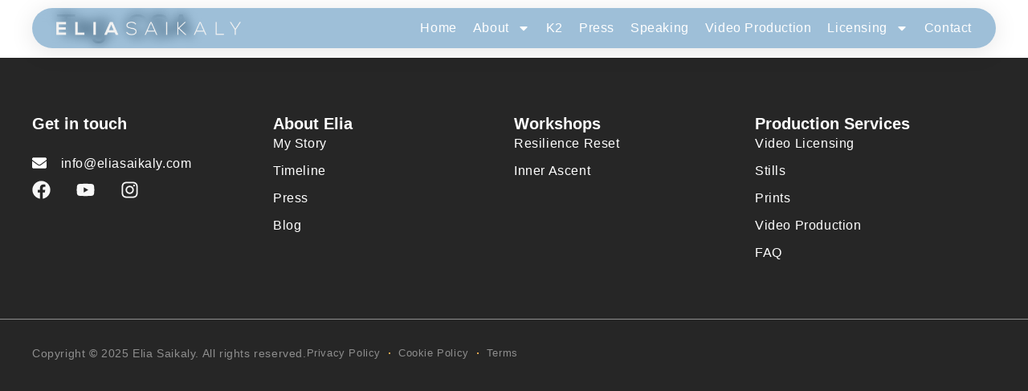

--- FILE ---
content_type: text/html; charset=UTF-8
request_url: https://eliasaikaly.com/tag/csa/
body_size: 15816
content:
<!doctype html>
<html lang="en-US">
<head>
	<meta charset="UTF-8">
	<meta name="viewport" content="width=device-width, initial-scale=1">
	<link rel="profile" href="https://gmpg.org/xfn/11">
	<meta name='robots' content='index, follow, max-image-preview:large, max-snippet:-1, max-video-preview:-1' />
	<style>img:is([sizes="auto" i], [sizes^="auto," i]) { contain-intrinsic-size: 3000px 1500px }</style>
	
	<!-- This site is optimized with the Yoast SEO Premium plugin v23.2 (Yoast SEO v24.4) - https://yoast.com/wordpress/plugins/seo/ -->
	<title>CSA Archives | Elia Saikaly</title>
	<link rel="canonical" href="https://eliasaikaly.com/tag/csa/" />
	<meta property="og:locale" content="en_US" />
	<meta property="og:type" content="article" />
	<meta property="og:title" content="CSA Archives" />
	<meta property="og:url" content="https://eliasaikaly.com/tag/csa/" />
	<meta property="og:site_name" content="Elia Saikaly" />
	<meta property="og:image" content="https://eliasaikaly.com/wp-content/uploads/2025/01/Elai-on-K2-at-C1.jpg" />
	<meta property="og:image:width" content="2048" />
	<meta property="og:image:height" content="1368" />
	<meta property="og:image:type" content="image/jpeg" />
	<meta name="twitter:card" content="summary_large_image" />
	<script type="application/ld+json" class="yoast-schema-graph">{"@context":"https://schema.org","@graph":[{"@type":"CollectionPage","@id":"https://eliasaikaly.com/tag/csa/","url":"https://eliasaikaly.com/tag/csa/","name":"CSA Archives | Elia Saikaly","isPartOf":{"@id":"https://eliasaikaly.com/#website"},"breadcrumb":{"@id":"https://eliasaikaly.com/tag/csa/#breadcrumb"},"inLanguage":"en-US"},{"@type":"BreadcrumbList","@id":"https://eliasaikaly.com/tag/csa/#breadcrumb","itemListElement":[{"@type":"ListItem","position":1,"name":"Home","item":"https://eliasaikaly.com/"},{"@type":"ListItem","position":2,"name":"CSA"}]},{"@type":"WebSite","@id":"https://eliasaikaly.com/#website","url":"https://eliasaikaly.com/","name":"Elia Saikaly","description":"Award-Winning Adventure Filmmaker","publisher":{"@id":"https://eliasaikaly.com/#/schema/person/94a498ab14a6436269774c901be170d7"},"potentialAction":[{"@type":"SearchAction","target":{"@type":"EntryPoint","urlTemplate":"https://eliasaikaly.com/?s={search_term_string}"},"query-input":{"@type":"PropertyValueSpecification","valueRequired":true,"valueName":"search_term_string"}}],"inLanguage":"en-US"},{"@type":["Person","Organization"],"@id":"https://eliasaikaly.com/#/schema/person/94a498ab14a6436269774c901be170d7","name":"Elia Saikaly","image":{"@type":"ImageObject","inLanguage":"en-US","@id":"https://eliasaikaly.com/#/schema/person/image/","url":"https://eliasaikaly.com/wp-content/uploads/2020/10/Ama-Summit-Push-Card-2_777-1.jpg","contentUrl":"https://eliasaikaly.com/wp-content/uploads/2020/10/Ama-Summit-Push-Card-2_777-1.jpg","width":1080,"height":697,"caption":"Elia Saikaly"},"logo":{"@id":"https://eliasaikaly.com/#/schema/person/image/"},"description":"Our team brings decades of experience in high-altitude mountaineering. We prioritize safety, success, and sustainability, creating unforgettable adventures that honor the natural beauty and cultural heritage of the Himalayas.","sameAs":["http://eliasaikaly.com"],"gender":"Male","email":"eliasaikaly@gmail.com"}]}</script>
	<!-- / Yoast SEO Premium plugin. -->


<link rel='dns-prefetch' href='//www.googletagmanager.com' />
<script>
window._wpemojiSettings = {"baseUrl":"https:\/\/s.w.org\/images\/core\/emoji\/16.0.1\/72x72\/","ext":".png","svgUrl":"https:\/\/s.w.org\/images\/core\/emoji\/16.0.1\/svg\/","svgExt":".svg","source":{"concatemoji":"https:\/\/eliasaikaly.com\/wp-includes\/js\/wp-emoji-release.min.js"}};
/*! This file is auto-generated */
!function(s,n){var o,i,e;function c(e){try{var t={supportTests:e,timestamp:(new Date).valueOf()};sessionStorage.setItem(o,JSON.stringify(t))}catch(e){}}function p(e,t,n){e.clearRect(0,0,e.canvas.width,e.canvas.height),e.fillText(t,0,0);var t=new Uint32Array(e.getImageData(0,0,e.canvas.width,e.canvas.height).data),a=(e.clearRect(0,0,e.canvas.width,e.canvas.height),e.fillText(n,0,0),new Uint32Array(e.getImageData(0,0,e.canvas.width,e.canvas.height).data));return t.every(function(e,t){return e===a[t]})}function u(e,t){e.clearRect(0,0,e.canvas.width,e.canvas.height),e.fillText(t,0,0);for(var n=e.getImageData(16,16,1,1),a=0;a<n.data.length;a++)if(0!==n.data[a])return!1;return!0}function f(e,t,n,a){switch(t){case"flag":return n(e,"\ud83c\udff3\ufe0f\u200d\u26a7\ufe0f","\ud83c\udff3\ufe0f\u200b\u26a7\ufe0f")?!1:!n(e,"\ud83c\udde8\ud83c\uddf6","\ud83c\udde8\u200b\ud83c\uddf6")&&!n(e,"\ud83c\udff4\udb40\udc67\udb40\udc62\udb40\udc65\udb40\udc6e\udb40\udc67\udb40\udc7f","\ud83c\udff4\u200b\udb40\udc67\u200b\udb40\udc62\u200b\udb40\udc65\u200b\udb40\udc6e\u200b\udb40\udc67\u200b\udb40\udc7f");case"emoji":return!a(e,"\ud83e\udedf")}return!1}function g(e,t,n,a){var r="undefined"!=typeof WorkerGlobalScope&&self instanceof WorkerGlobalScope?new OffscreenCanvas(300,150):s.createElement("canvas"),o=r.getContext("2d",{willReadFrequently:!0}),i=(o.textBaseline="top",o.font="600 32px Arial",{});return e.forEach(function(e){i[e]=t(o,e,n,a)}),i}function t(e){var t=s.createElement("script");t.src=e,t.defer=!0,s.head.appendChild(t)}"undefined"!=typeof Promise&&(o="wpEmojiSettingsSupports",i=["flag","emoji"],n.supports={everything:!0,everythingExceptFlag:!0},e=new Promise(function(e){s.addEventListener("DOMContentLoaded",e,{once:!0})}),new Promise(function(t){var n=function(){try{var e=JSON.parse(sessionStorage.getItem(o));if("object"==typeof e&&"number"==typeof e.timestamp&&(new Date).valueOf()<e.timestamp+604800&&"object"==typeof e.supportTests)return e.supportTests}catch(e){}return null}();if(!n){if("undefined"!=typeof Worker&&"undefined"!=typeof OffscreenCanvas&&"undefined"!=typeof URL&&URL.createObjectURL&&"undefined"!=typeof Blob)try{var e="postMessage("+g.toString()+"("+[JSON.stringify(i),f.toString(),p.toString(),u.toString()].join(",")+"));",a=new Blob([e],{type:"text/javascript"}),r=new Worker(URL.createObjectURL(a),{name:"wpTestEmojiSupports"});return void(r.onmessage=function(e){c(n=e.data),r.terminate(),t(n)})}catch(e){}c(n=g(i,f,p,u))}t(n)}).then(function(e){for(var t in e)n.supports[t]=e[t],n.supports.everything=n.supports.everything&&n.supports[t],"flag"!==t&&(n.supports.everythingExceptFlag=n.supports.everythingExceptFlag&&n.supports[t]);n.supports.everythingExceptFlag=n.supports.everythingExceptFlag&&!n.supports.flag,n.DOMReady=!1,n.readyCallback=function(){n.DOMReady=!0}}).then(function(){return e}).then(function(){var e;n.supports.everything||(n.readyCallback(),(e=n.source||{}).concatemoji?t(e.concatemoji):e.wpemoji&&e.twemoji&&(t(e.twemoji),t(e.wpemoji)))}))}((window,document),window._wpemojiSettings);
</script>
<style id='wp-emoji-styles-inline-css'>

	img.wp-smiley, img.emoji {
		display: inline !important;
		border: none !important;
		box-shadow: none !important;
		height: 1em !important;
		width: 1em !important;
		margin: 0 0.07em !important;
		vertical-align: -0.1em !important;
		background: none !important;
		padding: 0 !important;
	}
</style>
<link rel='stylesheet' id='wp-block-library-css' href='https://eliasaikaly.com/wp-includes/css/dist/block-library/style.min.css' media='all' />
<style id='classic-theme-styles-inline-css'>
/*! This file is auto-generated */
.wp-block-button__link{color:#fff;background-color:#32373c;border-radius:9999px;box-shadow:none;text-decoration:none;padding:calc(.667em + 2px) calc(1.333em + 2px);font-size:1.125em}.wp-block-file__button{background:#32373c;color:#fff;text-decoration:none}
</style>
<style id='global-styles-inline-css'>
:root{--wp--preset--aspect-ratio--square: 1;--wp--preset--aspect-ratio--4-3: 4/3;--wp--preset--aspect-ratio--3-4: 3/4;--wp--preset--aspect-ratio--3-2: 3/2;--wp--preset--aspect-ratio--2-3: 2/3;--wp--preset--aspect-ratio--16-9: 16/9;--wp--preset--aspect-ratio--9-16: 9/16;--wp--preset--color--black: #000000;--wp--preset--color--cyan-bluish-gray: #abb8c3;--wp--preset--color--white: #ffffff;--wp--preset--color--pale-pink: #f78da7;--wp--preset--color--vivid-red: #cf2e2e;--wp--preset--color--luminous-vivid-orange: #ff6900;--wp--preset--color--luminous-vivid-amber: #fcb900;--wp--preset--color--light-green-cyan: #7bdcb5;--wp--preset--color--vivid-green-cyan: #00d084;--wp--preset--color--pale-cyan-blue: #8ed1fc;--wp--preset--color--vivid-cyan-blue: #0693e3;--wp--preset--color--vivid-purple: #9b51e0;--wp--preset--gradient--vivid-cyan-blue-to-vivid-purple: linear-gradient(135deg,rgba(6,147,227,1) 0%,rgb(155,81,224) 100%);--wp--preset--gradient--light-green-cyan-to-vivid-green-cyan: linear-gradient(135deg,rgb(122,220,180) 0%,rgb(0,208,130) 100%);--wp--preset--gradient--luminous-vivid-amber-to-luminous-vivid-orange: linear-gradient(135deg,rgba(252,185,0,1) 0%,rgba(255,105,0,1) 100%);--wp--preset--gradient--luminous-vivid-orange-to-vivid-red: linear-gradient(135deg,rgba(255,105,0,1) 0%,rgb(207,46,46) 100%);--wp--preset--gradient--very-light-gray-to-cyan-bluish-gray: linear-gradient(135deg,rgb(238,238,238) 0%,rgb(169,184,195) 100%);--wp--preset--gradient--cool-to-warm-spectrum: linear-gradient(135deg,rgb(74,234,220) 0%,rgb(151,120,209) 20%,rgb(207,42,186) 40%,rgb(238,44,130) 60%,rgb(251,105,98) 80%,rgb(254,248,76) 100%);--wp--preset--gradient--blush-light-purple: linear-gradient(135deg,rgb(255,206,236) 0%,rgb(152,150,240) 100%);--wp--preset--gradient--blush-bordeaux: linear-gradient(135deg,rgb(254,205,165) 0%,rgb(254,45,45) 50%,rgb(107,0,62) 100%);--wp--preset--gradient--luminous-dusk: linear-gradient(135deg,rgb(255,203,112) 0%,rgb(199,81,192) 50%,rgb(65,88,208) 100%);--wp--preset--gradient--pale-ocean: linear-gradient(135deg,rgb(255,245,203) 0%,rgb(182,227,212) 50%,rgb(51,167,181) 100%);--wp--preset--gradient--electric-grass: linear-gradient(135deg,rgb(202,248,128) 0%,rgb(113,206,126) 100%);--wp--preset--gradient--midnight: linear-gradient(135deg,rgb(2,3,129) 0%,rgb(40,116,252) 100%);--wp--preset--font-size--small: 13px;--wp--preset--font-size--medium: 20px;--wp--preset--font-size--large: 36px;--wp--preset--font-size--x-large: 42px;--wp--preset--spacing--20: 0.44rem;--wp--preset--spacing--30: 0.67rem;--wp--preset--spacing--40: 1rem;--wp--preset--spacing--50: 1.5rem;--wp--preset--spacing--60: 2.25rem;--wp--preset--spacing--70: 3.38rem;--wp--preset--spacing--80: 5.06rem;--wp--preset--shadow--natural: 6px 6px 9px rgba(0, 0, 0, 0.2);--wp--preset--shadow--deep: 12px 12px 50px rgba(0, 0, 0, 0.4);--wp--preset--shadow--sharp: 6px 6px 0px rgba(0, 0, 0, 0.2);--wp--preset--shadow--outlined: 6px 6px 0px -3px rgba(255, 255, 255, 1), 6px 6px rgba(0, 0, 0, 1);--wp--preset--shadow--crisp: 6px 6px 0px rgba(0, 0, 0, 1);}:where(.is-layout-flex){gap: 0.5em;}:where(.is-layout-grid){gap: 0.5em;}body .is-layout-flex{display: flex;}.is-layout-flex{flex-wrap: wrap;align-items: center;}.is-layout-flex > :is(*, div){margin: 0;}body .is-layout-grid{display: grid;}.is-layout-grid > :is(*, div){margin: 0;}:where(.wp-block-columns.is-layout-flex){gap: 2em;}:where(.wp-block-columns.is-layout-grid){gap: 2em;}:where(.wp-block-post-template.is-layout-flex){gap: 1.25em;}:where(.wp-block-post-template.is-layout-grid){gap: 1.25em;}.has-black-color{color: var(--wp--preset--color--black) !important;}.has-cyan-bluish-gray-color{color: var(--wp--preset--color--cyan-bluish-gray) !important;}.has-white-color{color: var(--wp--preset--color--white) !important;}.has-pale-pink-color{color: var(--wp--preset--color--pale-pink) !important;}.has-vivid-red-color{color: var(--wp--preset--color--vivid-red) !important;}.has-luminous-vivid-orange-color{color: var(--wp--preset--color--luminous-vivid-orange) !important;}.has-luminous-vivid-amber-color{color: var(--wp--preset--color--luminous-vivid-amber) !important;}.has-light-green-cyan-color{color: var(--wp--preset--color--light-green-cyan) !important;}.has-vivid-green-cyan-color{color: var(--wp--preset--color--vivid-green-cyan) !important;}.has-pale-cyan-blue-color{color: var(--wp--preset--color--pale-cyan-blue) !important;}.has-vivid-cyan-blue-color{color: var(--wp--preset--color--vivid-cyan-blue) !important;}.has-vivid-purple-color{color: var(--wp--preset--color--vivid-purple) !important;}.has-black-background-color{background-color: var(--wp--preset--color--black) !important;}.has-cyan-bluish-gray-background-color{background-color: var(--wp--preset--color--cyan-bluish-gray) !important;}.has-white-background-color{background-color: var(--wp--preset--color--white) !important;}.has-pale-pink-background-color{background-color: var(--wp--preset--color--pale-pink) !important;}.has-vivid-red-background-color{background-color: var(--wp--preset--color--vivid-red) !important;}.has-luminous-vivid-orange-background-color{background-color: var(--wp--preset--color--luminous-vivid-orange) !important;}.has-luminous-vivid-amber-background-color{background-color: var(--wp--preset--color--luminous-vivid-amber) !important;}.has-light-green-cyan-background-color{background-color: var(--wp--preset--color--light-green-cyan) !important;}.has-vivid-green-cyan-background-color{background-color: var(--wp--preset--color--vivid-green-cyan) !important;}.has-pale-cyan-blue-background-color{background-color: var(--wp--preset--color--pale-cyan-blue) !important;}.has-vivid-cyan-blue-background-color{background-color: var(--wp--preset--color--vivid-cyan-blue) !important;}.has-vivid-purple-background-color{background-color: var(--wp--preset--color--vivid-purple) !important;}.has-black-border-color{border-color: var(--wp--preset--color--black) !important;}.has-cyan-bluish-gray-border-color{border-color: var(--wp--preset--color--cyan-bluish-gray) !important;}.has-white-border-color{border-color: var(--wp--preset--color--white) !important;}.has-pale-pink-border-color{border-color: var(--wp--preset--color--pale-pink) !important;}.has-vivid-red-border-color{border-color: var(--wp--preset--color--vivid-red) !important;}.has-luminous-vivid-orange-border-color{border-color: var(--wp--preset--color--luminous-vivid-orange) !important;}.has-luminous-vivid-amber-border-color{border-color: var(--wp--preset--color--luminous-vivid-amber) !important;}.has-light-green-cyan-border-color{border-color: var(--wp--preset--color--light-green-cyan) !important;}.has-vivid-green-cyan-border-color{border-color: var(--wp--preset--color--vivid-green-cyan) !important;}.has-pale-cyan-blue-border-color{border-color: var(--wp--preset--color--pale-cyan-blue) !important;}.has-vivid-cyan-blue-border-color{border-color: var(--wp--preset--color--vivid-cyan-blue) !important;}.has-vivid-purple-border-color{border-color: var(--wp--preset--color--vivid-purple) !important;}.has-vivid-cyan-blue-to-vivid-purple-gradient-background{background: var(--wp--preset--gradient--vivid-cyan-blue-to-vivid-purple) !important;}.has-light-green-cyan-to-vivid-green-cyan-gradient-background{background: var(--wp--preset--gradient--light-green-cyan-to-vivid-green-cyan) !important;}.has-luminous-vivid-amber-to-luminous-vivid-orange-gradient-background{background: var(--wp--preset--gradient--luminous-vivid-amber-to-luminous-vivid-orange) !important;}.has-luminous-vivid-orange-to-vivid-red-gradient-background{background: var(--wp--preset--gradient--luminous-vivid-orange-to-vivid-red) !important;}.has-very-light-gray-to-cyan-bluish-gray-gradient-background{background: var(--wp--preset--gradient--very-light-gray-to-cyan-bluish-gray) !important;}.has-cool-to-warm-spectrum-gradient-background{background: var(--wp--preset--gradient--cool-to-warm-spectrum) !important;}.has-blush-light-purple-gradient-background{background: var(--wp--preset--gradient--blush-light-purple) !important;}.has-blush-bordeaux-gradient-background{background: var(--wp--preset--gradient--blush-bordeaux) !important;}.has-luminous-dusk-gradient-background{background: var(--wp--preset--gradient--luminous-dusk) !important;}.has-pale-ocean-gradient-background{background: var(--wp--preset--gradient--pale-ocean) !important;}.has-electric-grass-gradient-background{background: var(--wp--preset--gradient--electric-grass) !important;}.has-midnight-gradient-background{background: var(--wp--preset--gradient--midnight) !important;}.has-small-font-size{font-size: var(--wp--preset--font-size--small) !important;}.has-medium-font-size{font-size: var(--wp--preset--font-size--medium) !important;}.has-large-font-size{font-size: var(--wp--preset--font-size--large) !important;}.has-x-large-font-size{font-size: var(--wp--preset--font-size--x-large) !important;}
:where(.wp-block-post-template.is-layout-flex){gap: 1.25em;}:where(.wp-block-post-template.is-layout-grid){gap: 1.25em;}
:where(.wp-block-columns.is-layout-flex){gap: 2em;}:where(.wp-block-columns.is-layout-grid){gap: 2em;}
:root :where(.wp-block-pullquote){font-size: 1.5em;line-height: 1.6;}
</style>
<link rel='stylesheet' id='hello-elementor-css' href='https://eliasaikaly.com/wp-content/themes/hello-elementor/style.min.css' media='all' />
<link rel='stylesheet' id='hello-elementor-theme-style-css' href='https://eliasaikaly.com/wp-content/themes/hello-elementor/theme.min.css' media='all' />
<link rel='stylesheet' id='hello-elementor-header-footer-css' href='https://eliasaikaly.com/wp-content/themes/hello-elementor/header-footer.min.css' media='all' />
<link rel='stylesheet' id='elementor-frontend-css' href='https://eliasaikaly.com/wp-content/plugins/elementor/assets/css/frontend.min.css' media='all' />
<link rel='stylesheet' id='elementor-post-6-css' href='https://eliasaikaly.com/wp-content/uploads/elementor/css/post-6.css' media='all' />
<link rel='stylesheet' id='widget-image-css' href='https://eliasaikaly.com/wp-content/plugins/elementor/assets/css/widget-image.min.css' media='all' />
<link rel='stylesheet' id='widget-nav-menu-css' href='https://eliasaikaly.com/wp-content/plugins/elementor-pro/assets/css/widget-nav-menu.min.css' media='all' />
<link rel='stylesheet' id='widget-heading-css' href='https://eliasaikaly.com/wp-content/plugins/elementor/assets/css/widget-heading.min.css' media='all' />
<link rel='stylesheet' id='widget-icon-list-css' href='https://eliasaikaly.com/wp-content/plugins/elementor/assets/css/widget-icon-list.min.css' media='all' />
<link rel='stylesheet' id='widget-social-icons-css' href='https://eliasaikaly.com/wp-content/plugins/elementor/assets/css/widget-social-icons.min.css' media='all' />
<link rel='stylesheet' id='e-apple-webkit-css' href='https://eliasaikaly.com/wp-content/plugins/elementor/assets/css/conditionals/apple-webkit.min.css' media='all' />
<link rel='stylesheet' id='widget-text-editor-css' href='https://eliasaikaly.com/wp-content/plugins/elementor/assets/css/widget-text-editor.min.css' media='all' />
<link rel='stylesheet' id='fluent-form-styles-css' href='https://eliasaikaly.com/wp-content/plugins/fluentform/assets/css/fluent-forms-public.css' media='all' />
<link rel='stylesheet' id='fluentform-public-default-css' href='https://eliasaikaly.com/wp-content/plugins/fluentform/assets/css/fluentform-public-default.css' media='all' />
<link rel='stylesheet' id='e-animation-fadeIn-css' href='https://eliasaikaly.com/wp-content/plugins/elementor/assets/lib/animations/styles/fadeIn.min.css' media='all' />
<link rel='stylesheet' id='e-popup-css' href='https://eliasaikaly.com/wp-content/plugins/elementor-pro/assets/css/conditionals/popup.min.css' media='all' />
<link rel='stylesheet' id='swiper-css' href='https://eliasaikaly.com/wp-content/plugins/elementor/assets/lib/swiper/v8/css/swiper.min.css' media='all' />
<link rel='stylesheet' id='inavii-styles-css' href='https://eliasaikaly.com/wp-content/plugins/inavii-social-feed-for-elementor-pro/assets/dist/css/inavii-styles-pro.min.css' media='all' />
<link rel='stylesheet' id='jet-engine-frontend-css' href='https://eliasaikaly.com/wp-content/plugins/jet-engine/assets/css/frontend.css' media='all' />
<link rel='stylesheet' id='font-awesome-5-all-css' href='https://eliasaikaly.com/wp-content/plugins/elementor/assets/lib/font-awesome/css/all.min.css' media='all' />
<link rel='stylesheet' id='font-awesome-4-shim-css' href='https://eliasaikaly.com/wp-content/plugins/elementor/assets/lib/font-awesome/css/v4-shims.min.css' media='all' />
<link rel='stylesheet' id='she-header-style-css' href='https://eliasaikaly.com/wp-content/plugins/sticky-header-effects-for-elementor/assets/css/she-header-style.css' media='all' />
<link rel='stylesheet' id='elementor-post-511-css' href='https://eliasaikaly.com/wp-content/uploads/elementor/css/post-511.css' media='all' />
<link rel='stylesheet' id='fluentform-elementor-widget-css' href='https://eliasaikaly.com/wp-content/plugins/fluentform/assets/css/fluent-forms-elementor-widget.css' media='all' />
<link rel='stylesheet' id='elementor-post-1347-css' href='https://eliasaikaly.com/wp-content/uploads/elementor/css/post-1347.css' media='all' />
<link rel='stylesheet' id='elementor-post-4887-css' href='https://eliasaikaly.com/wp-content/uploads/elementor/css/post-4887.css' media='all' />
<link rel='stylesheet' id='hello-elementor-child-style-css' href='https://eliasaikaly.com/wp-content/themes/hello-theme-child-master/style.css' media='all' />
<link rel='stylesheet' id='ekit-widget-styles-css' href='https://eliasaikaly.com/wp-content/plugins/elementskit-lite/widgets/init/assets/css/widget-styles.css' media='all' />
<link rel='stylesheet' id='ekit-responsive-css' href='https://eliasaikaly.com/wp-content/plugins/elementskit-lite/widgets/init/assets/css/responsive.css' media='all' />
<link rel='stylesheet' id='google-fonts-1-css' href='https://fonts.googleapis.com/css?family=Dancing+Script%3A100%2C100italic%2C200%2C200italic%2C300%2C300italic%2C400%2C400italic%2C500%2C500italic%2C600%2C600italic%2C700%2C700italic%2C800%2C800italic%2C900%2C900italic&#038;display=swap' media='all' />
<link rel='stylesheet' id='elementor-icons-ekiticons-css' href='https://eliasaikaly.com/wp-content/plugins/elementskit-lite/modules/elementskit-icon-pack/assets/css/ekiticons.css' media='all' />
<link rel="preconnect" href="https://fonts.gstatic.com/" crossorigin><script src="https://eliasaikaly.com/wp-includes/js/jquery/jquery.min.js" id="jquery-core-js"></script>
<script src="https://eliasaikaly.com/wp-includes/js/jquery/jquery-migrate.min.js" id="jquery-migrate-js"></script>
<script id="breeze-prefetch-js-extra">
var breeze_prefetch = {"local_url":"https:\/\/eliasaikaly.com","ignore_remote_prefetch":"1","ignore_list":["wp-admin","wp-login.php"]};
</script>
<script src="https://eliasaikaly.com/wp-content/plugins/breeze/assets/js/js-front-end/breeze-prefetch-links.min.js" id="breeze-prefetch-js"></script>
<script src="https://eliasaikaly.com/wp-content/plugins/elementor/assets/lib/font-awesome/js/v4-shims.min.js" id="font-awesome-4-shim-js"></script>
<script src="https://eliasaikaly.com/wp-content/plugins/sticky-header-effects-for-elementor/assets/js/she-header.js" id="she-header-js"></script>

<!-- Google tag (gtag.js) snippet added by Site Kit -->

<!-- Google Analytics snippet added by Site Kit -->
<script src="https://www.googletagmanager.com/gtag/js?id=GT-5N5NP9G" id="google_gtagjs-js" async></script>
<script id="google_gtagjs-js-after">
window.dataLayer = window.dataLayer || [];function gtag(){dataLayer.push(arguments);}
gtag("set","linker",{"domains":["eliasaikaly.com"]});
gtag("js", new Date());
gtag("set", "developer_id.dZTNiMT", true);
gtag("config", "GT-5N5NP9G");
 window._googlesitekit = window._googlesitekit || {}; window._googlesitekit.throttledEvents = []; window._googlesitekit.gtagEvent = (name, data) => { var key = JSON.stringify( { name, data } ); if ( !! window._googlesitekit.throttledEvents[ key ] ) { return; } window._googlesitekit.throttledEvents[ key ] = true; setTimeout( () => { delete window._googlesitekit.throttledEvents[ key ]; }, 5 ); gtag( "event", name, { ...data, event_source: "site-kit" } ); }
</script>

<!-- End Google tag (gtag.js) snippet added by Site Kit -->
<link rel="https://api.w.org/" href="https://eliasaikaly.com/wp-json/" /><link rel="alternate" title="JSON" type="application/json" href="https://eliasaikaly.com/wp-json/wp/v2/tags/87" /><meta name="generator" content="Site Kit by Google 1.147.0" /><meta name="generator" content="Elementor 3.27.4; features: e_font_icon_svg, additional_custom_breakpoints; settings: css_print_method-external, google_font-enabled, font_display-swap">
			<style>
				.e-con.e-parent:nth-of-type(n+4):not(.e-lazyloaded):not(.e-no-lazyload),
				.e-con.e-parent:nth-of-type(n+4):not(.e-lazyloaded):not(.e-no-lazyload) * {
					background-image: none !important;
				}
				@media screen and (max-height: 1024px) {
					.e-con.e-parent:nth-of-type(n+3):not(.e-lazyloaded):not(.e-no-lazyload),
					.e-con.e-parent:nth-of-type(n+3):not(.e-lazyloaded):not(.e-no-lazyload) * {
						background-image: none !important;
					}
				}
				@media screen and (max-height: 640px) {
					.e-con.e-parent:nth-of-type(n+2):not(.e-lazyloaded):not(.e-no-lazyload),
					.e-con.e-parent:nth-of-type(n+2):not(.e-lazyloaded):not(.e-no-lazyload) * {
						background-image: none !important;
					}
				}
			</style>
			<link rel="icon" href="https://eliasaikaly.com/wp-content/uploads/2024/07/rise-favicon-e1723295124771-150x150.png" sizes="32x32" />
<link rel="icon" href="https://eliasaikaly.com/wp-content/uploads/2024/07/rise-favicon-e1723295124771.png" sizes="192x192" />
<link rel="apple-touch-icon" href="https://eliasaikaly.com/wp-content/uploads/2024/07/rise-favicon-e1723295124771.png" />
<meta name="msapplication-TileImage" content="https://eliasaikaly.com/wp-content/uploads/2024/07/rise-favicon-e1723295124771.png" />
<script>window.dzsvg_settings= {dzsvg_site_url: "https://eliasaikaly.com/",version: "11.17",ajax_url: "https://eliasaikaly.com/wp-admin/admin-ajax.php",deeplink_str: "the-video", debug_mode:"off", merge_social_into_one:"off"}; window.dzsvg_site_url="https://eliasaikaly.com";window.dzsvg_plugin_url="https://eliasaikaly.com/wp-content/plugins/dzs-videogallery/";</script></head>
<body class="archive tag tag-csa tag-87 wp-custom-logo wp-theme-hello-elementor wp-child-theme-hello-theme-child-master elementor-default elementor-kit-6">


<a class="skip-link screen-reader-text" href="#content">Skip to content</a>

		<div data-elementor-type="header" data-elementor-id="511" class="elementor elementor-511 elementor-location-header" data-elementor-post-type="elementor_library">
			<div class="elementor-element elementor-element-324e661 e-flex e-con-boxed e-con e-parent" data-id="324e661" data-element_type="container" data-settings="{&quot;position&quot;:&quot;fixed&quot;}">
					<div class="e-con-inner">
		<div class="elementor-element elementor-element-22595ea glossy-header e-flex e-con-boxed e-con e-child" data-id="22595ea" data-element_type="container" data-settings="{&quot;background_background&quot;:&quot;classic&quot;}">
					<div class="e-con-inner">
				<div class="elementor-element elementor-element-97be994 elementor-widget__width-initial elementor-widget-mobile__width-initial elementor-widget elementor-widget-theme-site-logo elementor-widget-image" data-id="97be994" data-element_type="widget" data-widget_type="theme-site-logo.default">
				<div class="elementor-widget-container">
											<a href="https://eliasaikaly.com">
			<img fetchpriority="high" width="4763" height="352" src="https://eliasaikaly.com/wp-content/uploads/2025/01/Elia-Saikaly2.png" class="attachment-full size-full wp-image-4505" alt="" srcset="https://eliasaikaly.com/wp-content/uploads/2025/01/Elia-Saikaly2.png 4763w, https://eliasaikaly.com/wp-content/uploads/2025/01/Elia-Saikaly2-300x22.png 300w, https://eliasaikaly.com/wp-content/uploads/2025/01/Elia-Saikaly2-1024x76.png 1024w, https://eliasaikaly.com/wp-content/uploads/2025/01/Elia-Saikaly2-768x57.png 768w, https://eliasaikaly.com/wp-content/uploads/2025/01/Elia-Saikaly2-1536x114.png 1536w, https://eliasaikaly.com/wp-content/uploads/2025/01/Elia-Saikaly2-2048x151.png 2048w" sizes="(max-width: 4763px) 100vw, 4763px" />				</a>
											</div>
				</div>
				<div class="elementor-element elementor-element-b70520e elementor-nav-menu__align-end elementor-nav-menu--stretch elementor-widget-tablet__width-initial elementor-nav-menu--dropdown-tablet elementor-nav-menu__text-align-aside elementor-nav-menu--toggle elementor-nav-menu--burger elementor-widget elementor-widget-nav-menu" data-id="b70520e" data-element_type="widget" data-settings="{&quot;full_width&quot;:&quot;stretch&quot;,&quot;layout&quot;:&quot;horizontal&quot;,&quot;submenu_icon&quot;:{&quot;value&quot;:&quot;&lt;svg class=\&quot;e-font-icon-svg e-fas-caret-down\&quot; viewBox=\&quot;0 0 320 512\&quot; xmlns=\&quot;http:\/\/www.w3.org\/2000\/svg\&quot;&gt;&lt;path d=\&quot;M31.3 192h257.3c17.8 0 26.7 21.5 14.1 34.1L174.1 354.8c-7.8 7.8-20.5 7.8-28.3 0L17.2 226.1C4.6 213.5 13.5 192 31.3 192z\&quot;&gt;&lt;\/path&gt;&lt;\/svg&gt;&quot;,&quot;library&quot;:&quot;fa-solid&quot;},&quot;toggle&quot;:&quot;burger&quot;}" data-widget_type="nav-menu.default">
				<div class="elementor-widget-container">
								<nav aria-label="Menu" class="elementor-nav-menu--main elementor-nav-menu__container elementor-nav-menu--layout-horizontal e--pointer-underline e--animation-grow">
				<ul id="menu-1-b70520e" class="elementor-nav-menu"><li class="menu-item menu-item-type-post_type menu-item-object-page menu-item-home menu-item-4832"><a href="https://eliasaikaly.com/" class="elementor-item">Home</a></li>
<li class="menu-item menu-item-type-custom menu-item-object-custom menu-item-has-children menu-item-4831"><a href="#" class="elementor-item elementor-item-anchor">About</a>
<ul class="sub-menu elementor-nav-menu--dropdown">
	<li class="menu-item menu-item-type-post_type menu-item-object-page menu-item-4830"><a href="https://eliasaikaly.com/my-story/" class="elementor-sub-item">My Story</a></li>
	<li class="menu-item menu-item-type-post_type menu-item-object-page menu-item-32595"><a href="https://eliasaikaly.com/timeline/" class="elementor-sub-item">Timeline</a></li>
	<li class="menu-item menu-item-type-post_type menu-item-object-page current_page_parent menu-item-29639"><a href="https://eliasaikaly.com/blog/" class="elementor-sub-item">Blog</a></li>
</ul>
</li>
<li class="menu-item menu-item-type-post_type menu-item-object-page menu-item-35703"><a href="https://eliasaikaly.com/es-projects/" class="elementor-item">K2</a></li>
<li class="menu-item menu-item-type-post_type menu-item-object-page menu-item-29773"><a href="https://eliasaikaly.com/press/" class="elementor-item">Press</a></li>
<li class="menu-item menu-item-type-post_type menu-item-object-page menu-item-29806"><a href="https://eliasaikaly.com/speaking/" class="elementor-item">Speaking</a></li>
<li class="menu-item menu-item-type-post_type menu-item-object-page menu-item-33764"><a href="https://eliasaikaly.com/video-production/" class="elementor-item">Video Production</a></li>
<li class="menu-item menu-item-type-custom menu-item-object-custom menu-item-has-children menu-item-33664"><a href="#" class="elementor-item elementor-item-anchor">Licensing</a>
<ul class="sub-menu elementor-nav-menu--dropdown">
	<li class="menu-item menu-item-type-post_type menu-item-object-page menu-item-33617"><a href="https://eliasaikaly.com/stills/" class="elementor-sub-item">Photo Licensing</a></li>
	<li class="menu-item menu-item-type-custom menu-item-object-custom menu-item-33666"><a href="https://licensing.eliasaikaly.com" class="elementor-sub-item">Video Licensing</a></li>
	<li class="menu-item menu-item-type-custom menu-item-object-custom menu-item-33667"><a href="https://shop.eliasaikaly.com" class="elementor-sub-item">Prints</a></li>
</ul>
</li>
<li class="menu-item menu-item-type-post_type menu-item-object-page menu-item-4829"><a href="https://eliasaikaly.com/contact/" class="elementor-item">Contact</a></li>
</ul>			</nav>
					<div class="elementor-menu-toggle" role="button" tabindex="0" aria-label="Menu Toggle" aria-expanded="false">
			<i aria-hidden="true" role="presentation" class="elementor-menu-toggle__icon--open icon icon-menu-9"></i><svg aria-hidden="true" role="presentation" class="elementor-menu-toggle__icon--close e-font-icon-svg e-eicon-close" viewBox="0 0 1000 1000" xmlns="http://www.w3.org/2000/svg"><path d="M742 167L500 408 258 167C246 154 233 150 217 150 196 150 179 158 167 167 154 179 150 196 150 212 150 229 154 242 171 254L408 500 167 742C138 771 138 800 167 829 196 858 225 858 254 829L496 587 738 829C750 842 767 846 783 846 800 846 817 842 829 829 842 817 846 804 846 783 846 767 842 750 829 737L588 500 833 258C863 229 863 200 833 171 804 137 775 137 742 167Z"></path></svg>		</div>
					<nav class="elementor-nav-menu--dropdown elementor-nav-menu__container" aria-hidden="true">
				<ul id="menu-2-b70520e" class="elementor-nav-menu"><li class="menu-item menu-item-type-post_type menu-item-object-page menu-item-home menu-item-4832"><a href="https://eliasaikaly.com/" class="elementor-item" tabindex="-1">Home</a></li>
<li class="menu-item menu-item-type-custom menu-item-object-custom menu-item-has-children menu-item-4831"><a href="#" class="elementor-item elementor-item-anchor" tabindex="-1">About</a>
<ul class="sub-menu elementor-nav-menu--dropdown">
	<li class="menu-item menu-item-type-post_type menu-item-object-page menu-item-4830"><a href="https://eliasaikaly.com/my-story/" class="elementor-sub-item" tabindex="-1">My Story</a></li>
	<li class="menu-item menu-item-type-post_type menu-item-object-page menu-item-32595"><a href="https://eliasaikaly.com/timeline/" class="elementor-sub-item" tabindex="-1">Timeline</a></li>
	<li class="menu-item menu-item-type-post_type menu-item-object-page current_page_parent menu-item-29639"><a href="https://eliasaikaly.com/blog/" class="elementor-sub-item" tabindex="-1">Blog</a></li>
</ul>
</li>
<li class="menu-item menu-item-type-post_type menu-item-object-page menu-item-35703"><a href="https://eliasaikaly.com/es-projects/" class="elementor-item" tabindex="-1">K2</a></li>
<li class="menu-item menu-item-type-post_type menu-item-object-page menu-item-29773"><a href="https://eliasaikaly.com/press/" class="elementor-item" tabindex="-1">Press</a></li>
<li class="menu-item menu-item-type-post_type menu-item-object-page menu-item-29806"><a href="https://eliasaikaly.com/speaking/" class="elementor-item" tabindex="-1">Speaking</a></li>
<li class="menu-item menu-item-type-post_type menu-item-object-page menu-item-33764"><a href="https://eliasaikaly.com/video-production/" class="elementor-item" tabindex="-1">Video Production</a></li>
<li class="menu-item menu-item-type-custom menu-item-object-custom menu-item-has-children menu-item-33664"><a href="#" class="elementor-item elementor-item-anchor" tabindex="-1">Licensing</a>
<ul class="sub-menu elementor-nav-menu--dropdown">
	<li class="menu-item menu-item-type-post_type menu-item-object-page menu-item-33617"><a href="https://eliasaikaly.com/stills/" class="elementor-sub-item" tabindex="-1">Photo Licensing</a></li>
	<li class="menu-item menu-item-type-custom menu-item-object-custom menu-item-33666"><a href="https://licensing.eliasaikaly.com" class="elementor-sub-item" tabindex="-1">Video Licensing</a></li>
	<li class="menu-item menu-item-type-custom menu-item-object-custom menu-item-33667"><a href="https://shop.eliasaikaly.com" class="elementor-sub-item" tabindex="-1">Prints</a></li>
</ul>
</li>
<li class="menu-item menu-item-type-post_type menu-item-object-page menu-item-4829"><a href="https://eliasaikaly.com/contact/" class="elementor-item" tabindex="-1">Contact</a></li>
</ul>			</nav>
						</div>
				</div>
					</div>
				</div>
					</div>
				</div>
				</div>
		<main id="content" class="site-main">

			<div class="page-header">
			<h1 class="entry-title">Tag: <span>CSA</span></h1>		</div>
	
	<div class="page-content">
			</div>

	
</main>
		<div data-elementor-type="footer" data-elementor-id="1347" class="elementor elementor-1347 elementor-location-footer" data-elementor-post-type="elementor_library">
			<div class="elementor-element elementor-element-79c18e0 e-flex e-con-boxed e-con e-parent" data-id="79c18e0" data-element_type="container" data-settings="{&quot;background_background&quot;:&quot;classic&quot;}">
					<div class="e-con-inner">
		<div class="elementor-element elementor-element-7cb7a91 e-con-full e-grid e-con e-child" data-id="7cb7a91" data-element_type="container">
		<div class="elementor-element elementor-element-2d67d18 e-con-full e-flex e-con e-child" data-id="2d67d18" data-element_type="container">
				<div class="elementor-element elementor-element-33c72cf elementor-widget elementor-widget-heading" data-id="33c72cf" data-element_type="widget" data-widget_type="heading.default">
				<div class="elementor-widget-container">
					<h2 class="elementor-heading-title elementor-size-default">Get in touch</h2>				</div>
				</div>
				<div class="elementor-element elementor-element-75781aa home-hero-cta elementor-icon-list--layout-traditional elementor-list-item-link-full_width elementor-widget elementor-widget-icon-list" data-id="75781aa" data-element_type="widget" data-widget_type="icon-list.default">
				<div class="elementor-widget-container">
							<ul class="elementor-icon-list-items">
							<li class="elementor-icon-list-item">
											<a href="mailto:info@eliasaikaly.com">

												<span class="elementor-icon-list-icon">
							<svg aria-hidden="true" class="e-font-icon-svg e-fas-envelope" viewBox="0 0 512 512" xmlns="http://www.w3.org/2000/svg"><path d="M502.3 190.8c3.9-3.1 9.7-.2 9.7 4.7V400c0 26.5-21.5 48-48 48H48c-26.5 0-48-21.5-48-48V195.6c0-5 5.7-7.8 9.7-4.7 22.4 17.4 52.1 39.5 154.1 113.6 21.1 15.4 56.7 47.8 92.2 47.6 35.7.3 72-32.8 92.3-47.6 102-74.1 131.6-96.3 154-113.7zM256 320c23.2.4 56.6-29.2 73.4-41.4 132.7-96.3 142.8-104.7 173.4-128.7 5.8-4.5 9.2-11.5 9.2-18.9v-19c0-26.5-21.5-48-48-48H48C21.5 64 0 85.5 0 112v19c0 7.4 3.4 14.3 9.2 18.9 30.6 23.9 40.7 32.4 173.4 128.7 16.8 12.2 50.2 41.8 73.4 41.4z"></path></svg>						</span>
										<span class="elementor-icon-list-text">info@eliasaikaly.com</span>
											</a>
									</li>
						</ul>
						</div>
				</div>
				<div class="elementor-element elementor-element-f605cf3 e-grid-align-left elementor-shape-rounded elementor-grid-0 elementor-widget elementor-widget-social-icons" data-id="f605cf3" data-element_type="widget" data-widget_type="social-icons.default">
				<div class="elementor-widget-container">
							<div class="elementor-social-icons-wrapper elementor-grid">
							<span class="elementor-grid-item">
					<a class="elementor-icon elementor-social-icon elementor-social-icon-facebook elementor-repeater-item-d75fa5e" href="https://www.facebook.com/elia.saikaly.adventurer/" target="_blank">
						<span class="elementor-screen-only">Facebook</span>
						<svg class="e-font-icon-svg e-fab-facebook" viewBox="0 0 512 512" xmlns="http://www.w3.org/2000/svg"><path d="M504 256C504 119 393 8 256 8S8 119 8 256c0 123.78 90.69 226.38 209.25 245V327.69h-63V256h63v-54.64c0-62.15 37-96.48 93.67-96.48 27.14 0 55.52 4.84 55.52 4.84v61h-31.28c-30.8 0-40.41 19.12-40.41 38.73V256h68.78l-11 71.69h-57.78V501C413.31 482.38 504 379.78 504 256z"></path></svg>					</a>
				</span>
							<span class="elementor-grid-item">
					<a class="elementor-icon elementor-social-icon elementor-social-icon-youtube elementor-repeater-item-ceeaf9d" href="https://www.youtube.com/@eliasaikaly" target="_blank">
						<span class="elementor-screen-only">Youtube</span>
						<svg class="e-font-icon-svg e-fab-youtube" viewBox="0 0 576 512" xmlns="http://www.w3.org/2000/svg"><path d="M549.655 124.083c-6.281-23.65-24.787-42.276-48.284-48.597C458.781 64 288 64 288 64S117.22 64 74.629 75.486c-23.497 6.322-42.003 24.947-48.284 48.597-11.412 42.867-11.412 132.305-11.412 132.305s0 89.438 11.412 132.305c6.281 23.65 24.787 41.5 48.284 47.821C117.22 448 288 448 288 448s170.78 0 213.371-11.486c23.497-6.321 42.003-24.171 48.284-47.821 11.412-42.867 11.412-132.305 11.412-132.305s0-89.438-11.412-132.305zm-317.51 213.508V175.185l142.739 81.205-142.739 81.201z"></path></svg>					</a>
				</span>
							<span class="elementor-grid-item">
					<a class="elementor-icon elementor-social-icon elementor-social-icon-instagram elementor-repeater-item-4bc1b35" href="https://www.instagram.com/eliasaikaly" target="_blank">
						<span class="elementor-screen-only">Instagram</span>
						<svg class="e-font-icon-svg e-fab-instagram" viewBox="0 0 448 512" xmlns="http://www.w3.org/2000/svg"><path d="M224.1 141c-63.6 0-114.9 51.3-114.9 114.9s51.3 114.9 114.9 114.9S339 319.5 339 255.9 287.7 141 224.1 141zm0 189.6c-41.1 0-74.7-33.5-74.7-74.7s33.5-74.7 74.7-74.7 74.7 33.5 74.7 74.7-33.6 74.7-74.7 74.7zm146.4-194.3c0 14.9-12 26.8-26.8 26.8-14.9 0-26.8-12-26.8-26.8s12-26.8 26.8-26.8 26.8 12 26.8 26.8zm76.1 27.2c-1.7-35.9-9.9-67.7-36.2-93.9-26.2-26.2-58-34.4-93.9-36.2-37-2.1-147.9-2.1-184.9 0-35.8 1.7-67.6 9.9-93.9 36.1s-34.4 58-36.2 93.9c-2.1 37-2.1 147.9 0 184.9 1.7 35.9 9.9 67.7 36.2 93.9s58 34.4 93.9 36.2c37 2.1 147.9 2.1 184.9 0 35.9-1.7 67.7-9.9 93.9-36.2 26.2-26.2 34.4-58 36.2-93.9 2.1-37 2.1-147.8 0-184.8zM398.8 388c-7.8 19.6-22.9 34.7-42.6 42.6-29.5 11.7-99.5 9-132.1 9s-102.7 2.6-132.1-9c-19.6-7.8-34.7-22.9-42.6-42.6-11.7-29.5-9-99.5-9-132.1s-2.6-102.7 9-132.1c7.8-19.6 22.9-34.7 42.6-42.6 29.5-11.7 99.5-9 132.1-9s102.7-2.6 132.1 9c19.6 7.8 34.7 22.9 42.6 42.6 11.7 29.5 9 99.5 9 132.1s2.7 102.7-9 132.1z"></path></svg>					</a>
				</span>
					</div>
						</div>
				</div>
				</div>
		<div class="elementor-element elementor-element-a029979 e-con-full e-flex e-con e-child" data-id="a029979" data-element_type="container">
				<div class="elementor-element elementor-element-bc3cc8e elementor-widget elementor-widget-heading" data-id="bc3cc8e" data-element_type="widget" data-widget_type="heading.default">
				<div class="elementor-widget-container">
					<h2 class="elementor-heading-title elementor-size-default">About Elia</h2>				</div>
				</div>
				<div class="elementor-element elementor-element-f92691c home-hero-cta elementor-icon-list--layout-traditional elementor-list-item-link-full_width elementor-widget elementor-widget-icon-list" data-id="f92691c" data-element_type="widget" data-widget_type="icon-list.default">
				<div class="elementor-widget-container">
							<ul class="elementor-icon-list-items">
							<li class="elementor-icon-list-item">
											<a href="https://eliasaikaly.com/coaching/">

											<span class="elementor-icon-list-text">My Story</span>
											</a>
									</li>
								<li class="elementor-icon-list-item">
											<a href="https://eliasaikaly.com/coaching/">

											<span class="elementor-icon-list-text">Timeline</span>
											</a>
									</li>
								<li class="elementor-icon-list-item">
											<a href="/mens-coach">

											<span class="elementor-icon-list-text">Press</span>
											</a>
									</li>
								<li class="elementor-icon-list-item">
											<a href="https://eliasaikaly.com/high-performance-coaching/">

											<span class="elementor-icon-list-text">Blog</span>
											</a>
									</li>
						</ul>
						</div>
				</div>
				</div>
		<div class="elementor-element elementor-element-e9bdb22 e-con-full e-flex e-con e-child" data-id="e9bdb22" data-element_type="container">
				<div class="elementor-element elementor-element-7624e13 elementor-widget elementor-widget-heading" data-id="7624e13" data-element_type="widget" data-widget_type="heading.default">
				<div class="elementor-widget-container">
					<h2 class="elementor-heading-title elementor-size-default">Workshops</h2>				</div>
				</div>
				<div class="elementor-element elementor-element-4fc80ba home-hero-cta elementor-icon-list--layout-traditional elementor-list-item-link-full_width elementor-widget elementor-widget-icon-list" data-id="4fc80ba" data-element_type="widget" data-widget_type="icon-list.default">
				<div class="elementor-widget-container">
							<ul class="elementor-icon-list-items">
							<li class="elementor-icon-list-item">
											<a href="https://eliasaikaly.com/corporate-breathwork-2/">

											<span class="elementor-icon-list-text">Resilience Reset</span>
											</a>
									</li>
								<li class="elementor-icon-list-item">
											<a href="https://eliasaikaly.com/inner-ascent-2/">

											<span class="elementor-icon-list-text">Inner Ascent</span>
											</a>
									</li>
						</ul>
						</div>
				</div>
				</div>
		<div class="elementor-element elementor-element-4638c69 e-con-full e-flex e-con e-child" data-id="4638c69" data-element_type="container">
				<div class="elementor-element elementor-element-6e7c700 elementor-widget elementor-widget-heading" data-id="6e7c700" data-element_type="widget" data-widget_type="heading.default">
				<div class="elementor-widget-container">
					<h2 class="elementor-heading-title elementor-size-default">Production Services</h2>				</div>
				</div>
				<div class="elementor-element elementor-element-c19ed3f home-hero-cta elementor-icon-list--layout-traditional elementor-list-item-link-full_width elementor-widget elementor-widget-icon-list" data-id="c19ed3f" data-element_type="widget" data-widget_type="icon-list.default">
				<div class="elementor-widget-container">
							<ul class="elementor-icon-list-items">
							<li class="elementor-icon-list-item">
											<a href="https://licensing.eliasaikaly.com/">

											<span class="elementor-icon-list-text">Video Licensing</span>
											</a>
									</li>
								<li class="elementor-icon-list-item">
											<a href="https://eliasaikaly.com/stills/">

											<span class="elementor-icon-list-text">Stills</span>
											</a>
									</li>
								<li class="elementor-icon-list-item">
											<a href="https://shop.eliasaikaly.com/">

											<span class="elementor-icon-list-text">Prints</span>
											</a>
									</li>
								<li class="elementor-icon-list-item">
											<a href="https://eliasaikaly.com/video-production/">

											<span class="elementor-icon-list-text">Video Production</span>
											</a>
									</li>
								<li class="elementor-icon-list-item">
											<a href="/faq">

											<span class="elementor-icon-list-text">FAQ</span>
											</a>
									</li>
						</ul>
						</div>
				</div>
				</div>
				</div>
					</div>
				</div>
		<div class="elementor-element elementor-element-375fd0f e-flex e-con-boxed e-con e-parent" data-id="375fd0f" data-element_type="container" data-settings="{&quot;background_background&quot;:&quot;classic&quot;}">
					<div class="e-con-inner">
		<div class="elementor-element elementor-element-d9b146b e-con-full e-flex e-con e-child" data-id="d9b146b" data-element_type="container">
				<div class="elementor-element elementor-element-617fd86 elementor-widget elementor-widget-text-editor" data-id="617fd86" data-element_type="widget" data-widget_type="text-editor.default">
				<div class="elementor-widget-container">
									<p>Copyright <b>©</b> 2025 Elia Saikaly. All rights reserved.</p>								</div>
				</div>
				<div class="elementor-element elementor-element-67b320e home-hero-cta elementor-icon-list--layout-inline elementor-align-left elementor-mobile-align-center elementor-list-item-link-full_width elementor-widget elementor-widget-icon-list" data-id="67b320e" data-element_type="widget" data-widget_type="icon-list.default">
				<div class="elementor-widget-container">
							<ul class="elementor-icon-list-items elementor-inline-items">
							<li class="elementor-icon-list-item elementor-inline-item">
											<a href="/privacy/">

											<span class="elementor-icon-list-text">Privacy Policy</span>
											</a>
									</li>
								<li class="elementor-icon-list-item elementor-inline-item">
											<a href="/cookie">

											<span class="elementor-icon-list-text">Cookie Policy</span>
											</a>
									</li>
								<li class="elementor-icon-list-item elementor-inline-item">
											<a href="/terms">

											<span class="elementor-icon-list-text">Terms</span>
											</a>
									</li>
						</ul>
						</div>
				</div>
				</div>
					</div>
				</div>
				</div>
		
<script type="speculationrules">
{"prefetch":[{"source":"document","where":{"and":[{"href_matches":"\/*"},{"not":{"href_matches":["\/wp-*.php","\/wp-admin\/*","\/wp-content\/uploads\/*","\/wp-content\/*","\/wp-content\/plugins\/*","\/wp-content\/themes\/hello-theme-child-master\/*","\/wp-content\/themes\/hello-elementor\/*","\/*\\?(.+)"]}},{"not":{"selector_matches":"a[rel~=\"nofollow\"]"}},{"not":{"selector_matches":".no-prefetch, .no-prefetch a"}}]},"eagerness":"conservative"}]}
</script>
		<div data-elementor-type="popup" data-elementor-id="4887" class="elementor elementor-4887 elementor-location-popup" data-elementor-settings="{&quot;entrance_animation&quot;:&quot;fadeIn&quot;,&quot;exit_animation&quot;:&quot;fadeIn&quot;,&quot;entrance_animation_duration&quot;:{&quot;unit&quot;:&quot;px&quot;,&quot;size&quot;:0.5,&quot;sizes&quot;:[]},&quot;prevent_close_on_background_click&quot;:&quot;yes&quot;,&quot;a11y_navigation&quot;:&quot;yes&quot;,&quot;triggers&quot;:{&quot;page_load&quot;:&quot;yes&quot;,&quot;page_load_delay&quot;:50},&quot;timing&quot;:{&quot;times_times&quot;:1,&quot;times_period&quot;:&quot;week&quot;,&quot;times&quot;:&quot;yes&quot;}}" data-elementor-post-type="elementor_library">
			<div class="elementor-element elementor-element-ad31d1a popup-container e-flex e-con-boxed e-con e-parent" data-id="ad31d1a" data-element_type="container" data-settings="{&quot;background_background&quot;:&quot;classic&quot;}">
					<div class="e-con-inner">
		<div class="elementor-element elementor-element-93bb5f8 e-con-full e-flex e-con e-child" data-id="93bb5f8" data-element_type="container">
				<div class="elementor-element elementor-element-31fdf80 elementor-widget elementor-widget-heading" data-id="31fdf80" data-element_type="widget" data-widget_type="heading.default">
				<div class="elementor-widget-container">
					<h3 class="elementor-heading-title elementor-size-default">Join my list for project updates, latest news, offerings, and field photos/videos. </h3>				</div>
				</div>
				<div class="elementor-element elementor-element-5829a76 elementor-widget__width-initial fluentform-widget-submit-button-left fluentform-widget-submit-button-custom elementor-widget elementor-widget-fluent-form-widget" data-id="5829a76" data-element_type="widget" data-widget_type="fluent-form-widget.default">
				<div class="elementor-widget-container">
					
            <div class="fluentform-widget-wrapper hide-fluent-form-labels fluentform-widget-align-default">

            
            <div class='fluentform ff-default fluentform_wrapper_4 ffs_default_wrap'><form data-form_id="4" id="fluentform_4" class="frm-fluent-form fluent_form_4 ff-el-form-top ff_form_instance_4_1 ff-form-loading ffs_default" data-form_instance="ff_form_instance_4_1" method="POST" ><fieldset  style="border: none!important;margin: 0!important;padding: 0!important;background-color: transparent!important;box-shadow: none!important;outline: none!important; min-inline-size: 100%;">
                    <legend class="ff_screen_reader_title" style="display: block; margin: 0!important;padding: 0!important;height: 0!important;text-indent: -999999px;width: 0!important;overflow:hidden;">ES Updates Popup Form</legend><input type='hidden' name='__fluent_form_embded_post_id' value='' /><input type="hidden" id="_fluentform_4_fluentformnonce" name="_fluentform_4_fluentformnonce" value="534d139984" /><input type="hidden" name="_wp_http_referer" value="/tag/csa/" /><div data-name="ff_cn_id_1"  class='ff-t-container ff-column-container ff_columns_total_1  '><div class='ff-t-cell ff-t-column-1' style='flex-basis: 100%;'><div data-type="name-element" data-name="names" class=" ff-field_container ff-name-field-wrapper fluent-form-fname-container" ><div class='ff-t-container'><div class='ff-t-cell '><div class='ff-el-group ff-el-form-hide_label  ff-el-form-hide_label'><div class="ff-el-input--label ff-el-is-required asterisk-right"><label for='ff_4_names_first_name_' >First Name </label></div><div class='ff-el-input--content'><input type="text" name="names[first_name]" id="ff_4_names_first_name_" class="ff-el-form-control" placeholder="First Name *" aria-invalid="false" aria-required=true></div></div></div></div></div><div class='ff-el-group ff-el-form-hide_label fluent-form-email-container'><div class="ff-el-input--label ff-el-is-required asterisk-right"><label for='ff_4_email' aria-label="Email">Email</label></div><div class='ff-el-input--content'><input type="email" name="email" id="ff_4_email" class="ff-el-form-control fluent-form-email" placeholder="Email Address *" data-name="email"  aria-invalid="false" aria-required=true></div></div><div class='ff-el-group    ff-el-input--content'><div class='ff-el-form-check ff-el-tc'><label aria-label='Terms and Conditions: By submitting this form you agree to our privacy policy &amp; terms. Contains 2 links. Use tab navigation to review.' class='ff-el-form-check-label ff_tc_label' for=terms-n-condition_a10d36f1dd91cdf55ea2de67b998e1bb> <div class='ff_t_c'><p>By submitting this form you agree to our <a href="https://eliasaikaly.com/privacy/">privacy policy</a> &amp; <a href="https://eliasaikaly.com/terms">terms.</a></p></div></label></div></div><div class='ff-el-group ff-text-left fluent-form-btn-container ff_submit_btn_wrapper ff_submit_btn_wrapper_custom'><button class="ff-btn ff-btn-submit ff-btn-md fluent-form-btn ff_btn_no_style" type="submit" name="custom_submit_button-4_1" data-name="custom_submit_button-4_1" >Join</button></div></div></div></fieldset></form><div id='fluentform_4_errors' class='ff-errors-in-stack ff_form_instance_4_1 ff-form-loading_errors ff_form_instance_4_1_errors'></div></div>            <script type="text/javascript">
                window.fluent_form_ff_form_instance_4_1 = {"id":"4","settings":{"layout":{"labelPlacement":"top","helpMessagePlacement":"with_label","errorMessagePlacement":"inline","asteriskPlacement":"asterisk-right"},"restrictions":{"denyEmptySubmission":{"enabled":false}}},"form_instance":"ff_form_instance_4_1","form_id_selector":"fluentform_4","rules":{"names[first_name]":{"required":{"value":true,"message":"This field is required","global_message":"This field is required","global":true}},"names[middle_name]":{"required":{"value":false,"message":"This field is required","global_message":"This field is required","global":true}},"names[last_name]":{"required":{"value":false,"message":"This field is required","global_message":"This field is required","global":true}},"email":{"required":{"value":true,"message":"This field is required","global":false,"global_message":"This field is required"},"email":{"value":true,"message":"This field must contain a valid email","global":false,"global_message":"This field must contain a valid email"}},"terms-n-condition":{"required":{"value":false,"message":"This field is required","global_message":"This field is required","global":true}}},"debounce_time":300};
                            </script>
                        </div>

            				</div>
				</div>
				<div class="elementor-element elementor-element-7b5cb42 elementor-hidden-desktop elementor-hidden-tablet elementor-hidden-mobile elementor-widget elementor-widget-html" data-id="7b5cb42" data-element_type="widget" data-widget_type="html.default">
				<div class="elementor-widget-container">
					<!-- Embed Envoke Form -->
<div id="nvkEmbed4ea34ba0d43fe41818e65354dde3c468" class="nvkEmbed"></div>
<script async src="https://e1.envoke.com/ext/embed/engagements/4ea34ba0d43fe41818e65354dde3c468.js"></script>
<!-- End Embed Envoke Form -->				</div>
				</div>
				</div>
		<div class="elementor-element elementor-element-24d1d64 e-con-full e-flex e-con e-child" data-id="24d1d64" data-element_type="container">
				</div>
					</div>
				</div>
				</div>
					<script>
				const lazyloadRunObserver = () => {
					const lazyloadBackgrounds = document.querySelectorAll( `.e-con.e-parent:not(.e-lazyloaded)` );
					const lazyloadBackgroundObserver = new IntersectionObserver( ( entries ) => {
						entries.forEach( ( entry ) => {
							if ( entry.isIntersecting ) {
								let lazyloadBackground = entry.target;
								if( lazyloadBackground ) {
									lazyloadBackground.classList.add( 'e-lazyloaded' );
								}
								lazyloadBackgroundObserver.unobserve( entry.target );
							}
						});
					}, { rootMargin: '200px 0px 200px 0px' } );
					lazyloadBackgrounds.forEach( ( lazyloadBackground ) => {
						lazyloadBackgroundObserver.observe( lazyloadBackground );
					} );
				};
				const events = [
					'DOMContentLoaded',
					'elementor/lazyload/observe',
				];
				events.forEach( ( event ) => {
					document.addEventListener( event, lazyloadRunObserver );
				} );
			</script>
			<script src="https://eliasaikaly.com/wp-content/themes/hello-elementor/assets/js/hello-frontend.min.js" id="hello-theme-frontend-js"></script>
<script src="https://eliasaikaly.com/wp-content/plugins/elementor-pro/assets/lib/smartmenus/jquery.smartmenus.min.js" id="smartmenus-js"></script>
<script src="https://eliasaikaly.com/wp-content/plugins/elementskit-lite/libs/framework/assets/js/frontend-script.js" id="elementskit-framework-js-frontend-js"></script>
<script id="elementskit-framework-js-frontend-js-after">
		var elementskit = {
			resturl: 'https://eliasaikaly.com/wp-json/elementskit/v1/',
		}

		
</script>
<script src="https://eliasaikaly.com/wp-content/plugins/elementskit-lite/widgets/init/assets/js/widget-scripts.js" id="ekit-widget-scripts-js"></script>
<script id="fluent-form-submission-js-extra">
var fluentFormVars = {"ajaxUrl":"https:\/\/eliasaikaly.com\/wp-admin\/admin-ajax.php","forms":[],"step_text":"Step %activeStep% of %totalStep% - %stepTitle%","is_rtl":"","date_i18n":{"previousMonth":"Previous Month","nextMonth":"Next Month","months":{"shorthand":["Jan","Feb","Mar","Apr","May","Jun","Jul","Aug","Sep","Oct","Nov","Dec"],"longhand":["January","February","March","April","May","June","July","August","September","October","November","December"]},"weekdays":{"longhand":["Sunday","Monday","Tuesday","Wednesday","Thursday","Friday","Saturday"],"shorthand":["Sun","Mon","Tue","Wed","Thu","Fri","Sat"]},"daysInMonth":[31,28,31,30,31,30,31,31,30,31,30,31],"rangeSeparator":" to ","weekAbbreviation":"Wk","scrollTitle":"Scroll to increment","toggleTitle":"Click to toggle","amPM":["AM","PM"],"yearAriaLabel":"Year","firstDayOfWeek":1},"pro_version":"","fluentform_version":"6.1.4","force_init":"","stepAnimationDuration":"350","upload_completed_txt":"100% Completed","upload_start_txt":"0% Completed","uploading_txt":"Uploading","choice_js_vars":{"noResultsText":"No results found","loadingText":"Loading...","noChoicesText":"No choices to choose from","itemSelectText":"Press to select","maxItemText":"Only %%maxItemCount%% options can be added"},"input_mask_vars":{"clearIfNotMatch":false},"nonce":"f6c77af6a5","form_id":"4","step_change_focus":"1","has_cleantalk":"","pro_payment_script_compatible":""};
</script>
<script src="https://eliasaikaly.com/wp-content/plugins/fluentform/assets/js/form-submission.js" id="fluent-form-submission-js"></script>
<script src="https://eliasaikaly.com/wp-content/plugins/elementor-pro/assets/js/webpack-pro.runtime.min.js" id="elementor-pro-webpack-runtime-js"></script>
<script src="https://eliasaikaly.com/wp-content/plugins/elementor/assets/js/webpack.runtime.min.js" id="elementor-webpack-runtime-js"></script>
<script src="https://eliasaikaly.com/wp-content/plugins/elementor/assets/js/frontend-modules.min.js" id="elementor-frontend-modules-js"></script>
<script src="https://eliasaikaly.com/wp-includes/js/dist/hooks.min.js" id="wp-hooks-js"></script>
<script src="https://eliasaikaly.com/wp-includes/js/dist/i18n.min.js" id="wp-i18n-js"></script>
<script id="wp-i18n-js-after">
wp.i18n.setLocaleData( { 'text direction\u0004ltr': [ 'ltr' ] } );
</script>
<script id="elementor-pro-frontend-js-before">
var ElementorProFrontendConfig = {"ajaxurl":"https:\/\/eliasaikaly.com\/wp-admin\/admin-ajax.php","nonce":"0cb4a6cac9","urls":{"assets":"https:\/\/eliasaikaly.com\/wp-content\/plugins\/elementor-pro\/assets\/","rest":"https:\/\/eliasaikaly.com\/wp-json\/"},"settings":{"lazy_load_background_images":true},"popup":{"hasPopUps":true},"shareButtonsNetworks":{"facebook":{"title":"Facebook","has_counter":true},"twitter":{"title":"Twitter"},"linkedin":{"title":"LinkedIn","has_counter":true},"pinterest":{"title":"Pinterest","has_counter":true},"reddit":{"title":"Reddit","has_counter":true},"vk":{"title":"VK","has_counter":true},"odnoklassniki":{"title":"OK","has_counter":true},"tumblr":{"title":"Tumblr"},"digg":{"title":"Digg"},"skype":{"title":"Skype"},"stumbleupon":{"title":"StumbleUpon","has_counter":true},"mix":{"title":"Mix"},"telegram":{"title":"Telegram"},"pocket":{"title":"Pocket","has_counter":true},"xing":{"title":"XING","has_counter":true},"whatsapp":{"title":"WhatsApp"},"email":{"title":"Email"},"print":{"title":"Print"},"x-twitter":{"title":"X"},"threads":{"title":"Threads"}},"facebook_sdk":{"lang":"en_US","app_id":""},"lottie":{"defaultAnimationUrl":"https:\/\/eliasaikaly.com\/wp-content\/plugins\/elementor-pro\/modules\/lottie\/assets\/animations\/default.json"}};
</script>
<script src="https://eliasaikaly.com/wp-content/plugins/elementor-pro/assets/js/frontend.min.js" id="elementor-pro-frontend-js"></script>
<script src="https://eliasaikaly.com/wp-includes/js/jquery/ui/core.min.js" id="jquery-ui-core-js"></script>
<script id="elementor-frontend-js-before">
var elementorFrontendConfig = {"environmentMode":{"edit":false,"wpPreview":false,"isScriptDebug":false},"i18n":{"shareOnFacebook":"Share on Facebook","shareOnTwitter":"Share on Twitter","pinIt":"Pin it","download":"Download","downloadImage":"Download image","fullscreen":"Fullscreen","zoom":"Zoom","share":"Share","playVideo":"Play Video","previous":"Previous","next":"Next","close":"Close","a11yCarouselPrevSlideMessage":"Previous slide","a11yCarouselNextSlideMessage":"Next slide","a11yCarouselFirstSlideMessage":"This is the first slide","a11yCarouselLastSlideMessage":"This is the last slide","a11yCarouselPaginationBulletMessage":"Go to slide"},"is_rtl":false,"breakpoints":{"xs":0,"sm":480,"md":768,"lg":1025,"xl":1440,"xxl":1600},"responsive":{"breakpoints":{"mobile":{"label":"Mobile Portrait","value":767,"default_value":767,"direction":"max","is_enabled":true},"mobile_extra":{"label":"Mobile Landscape","value":880,"default_value":880,"direction":"max","is_enabled":false},"tablet":{"label":"Tablet Portrait","value":1024,"default_value":1024,"direction":"max","is_enabled":true},"tablet_extra":{"label":"Tablet Landscape","value":1200,"default_value":1200,"direction":"max","is_enabled":false},"laptop":{"label":"Laptop","value":1366,"default_value":1366,"direction":"max","is_enabled":false},"widescreen":{"label":"Widescreen","value":2400,"default_value":2400,"direction":"min","is_enabled":false}},"hasCustomBreakpoints":false},"version":"3.27.4","is_static":false,"experimentalFeatures":{"e_font_icon_svg":true,"additional_custom_breakpoints":true,"container":true,"e_swiper_latest":true,"e_onboarding":true,"theme_builder_v2":true,"hello-theme-header-footer":true,"home_screen":true,"nested-elements":true,"editor_v2":true,"link-in-bio":true,"floating-buttons":true,"mega-menu":true},"urls":{"assets":"https:\/\/eliasaikaly.com\/wp-content\/plugins\/elementor\/assets\/","ajaxurl":"https:\/\/eliasaikaly.com\/wp-admin\/admin-ajax.php","uploadUrl":"https:\/\/eliasaikaly.com\/wp-content\/uploads"},"nonces":{"floatingButtonsClickTracking":"f6aabbbd0c"},"swiperClass":"swiper","settings":{"editorPreferences":[]},"kit":{"active_breakpoints":["viewport_mobile","viewport_tablet"],"global_image_lightbox":"yes","lightbox_enable_counter":"yes","lightbox_enable_fullscreen":"yes","lightbox_enable_zoom":"yes","lightbox_title_src":"title","hello_header_logo_type":"logo","hello_header_menu_layout":"horizontal","hello_footer_logo_type":"logo"},"post":{"id":0,"title":"CSA Archives | Elia Saikaly","excerpt":""}};
</script>
<script src="https://eliasaikaly.com/wp-content/plugins/elementor/assets/js/frontend.min.js" id="elementor-frontend-js"></script>
<script src="https://eliasaikaly.com/wp-content/plugins/elementor-pro/assets/js/elements-handlers.min.js" id="pro-elements-handlers-js"></script>
<script id="inavii-widget-handlers-js-extra">
var InaviiRestApi = {"baseUrl":"https:\/\/eliasaikaly.com\/wp-json\/inavii\/v1\/","authToken":"0a57cb53ba59c46fc4b692527a38a87c78d84028"};
</script>
<script src="https://eliasaikaly.com/wp-content/plugins/inavii-social-feed-for-elementor-pro/assets/dist/js/inavii-js-pro.min.js" id="inavii-widget-handlers-js"></script>
<script src="https://eliasaikaly.com/wp-content/plugins/elementskit-lite/widgets/init/assets/js/animate-circle.min.js" id="animate-circle-js"></script>
<script id="elementskit-elementor-js-extra">
var ekit_config = {"ajaxurl":"https:\/\/eliasaikaly.com\/wp-admin\/admin-ajax.php","nonce":"d0633f7131"};
</script>
<script src="https://eliasaikaly.com/wp-content/plugins/elementskit-lite/widgets/init/assets/js/elementor.js" id="elementskit-elementor-js"></script>
    <script class="dzsvg-multisharer-script">"use strict";
      window.init_zoombox_settings = {
        settings_zoom_doNotGoBeyond1X: 'off'
        , design_skin: 'skin-nebula'
        , settings_enableSwipe: 'off'
        , settings_enableSwipeOnDesktop: 'off'
        , settings_galleryMenu: 'dock'
        , settings_useImageTag: 'on'
        , settings_paddingHorizontal: '100'
        , settings_paddingVertical: '100'
        , settings_disablezoom: 'off'
        , settings_transition: 'fade'
        , settings_transition_out: 'fade'
        , settings_transition_gallery: 'slide'
        , settings_disableSocial: 'on'
        , settings_zoom_use_multi_dimension: 'on'
        ,videoplayer_settings:{
          zoombox_video_autoplay: "off",design_skin: "skin_pro"
          ,settings_youtube_usecustomskin: "on"
          ,extra_classes: ""        }
      };
    </script>            <script type="text/javascript">
                
                window.addEventListener('elementor/popup/show', function (e) {
                    var ffForms = jQuery('#elementor-popup-modal-' + e.detail.id).find('form.frm-fluent-form');

                    /**
                     * Support conversation form in elementor popup
                     * No regular form found, check for conversational form
                     */
                    if (!ffForms.length) {
                        const elements = document.getElementsByClassName('ffc_conv_form');
                        if (elements.length) {
                            let jsEvent = new CustomEvent('ff-elm-conv-form-event', {
                                detail: elements
                            });
                            document.dispatchEvent(jsEvent);
                        }
                    }
                    if (ffForms.length) {
                        jQuery.each(ffForms, function(index, ffForm) {
                            jQuery(ffForm).trigger('reInitExtras');
                            jQuery(document).trigger('ff_reinit', [ffForm]);
                        });
                    }
                });
                            </script>
            
</body>
</html>


--- FILE ---
content_type: text/css
request_url: https://eliasaikaly.com/wp-content/uploads/elementor/css/post-6.css
body_size: 1673
content:
.elementor-kit-6{--e-global-color-primary:#1E6BA5;--e-global-color-secondary:#262626;--e-global-color-text:#262626;--e-global-color-accent:#E1A74E;--e-global-color-7ee4152:#F7F7F7;--e-global-color-63b786b:#262626;--e-global-color-030f1cf:#FFFFFF;--e-global-color-618711a:#F7F7F700;--e-global-color-830dc27:#F9F9F9;--e-global-color-707980d:#8E8E8E;--e-global-color-0208c86:#1E6BA5;--e-global-color-194a412:#E1A74E;--e-global-color-5d15fd0:#E7E7E7;--e-global-color-5c6094a:#203053;--e-global-color-c8bd1b5:#133966;--e-global-typography-primary-font-family:"Arial";--e-global-typography-primary-font-size:51px;--e-global-typography-primary-font-weight:700;--e-global-typography-primary-line-height:57px;--e-global-typography-secondary-font-family:"Arial";--e-global-typography-secondary-font-size:24px;--e-global-typography-secondary-font-weight:700;--e-global-typography-secondary-line-height:33px;--e-global-typography-text-font-family:"Arial";--e-global-typography-text-font-size:16px;--e-global-typography-text-font-weight:400;--e-global-typography-text-line-height:24px;--e-global-typography-text-letter-spacing:0.6px;--e-global-typography-accent-font-family:"Dancing Script";--e-global-typography-accent-font-size:20px;--e-global-typography-accent-font-weight:400;--e-global-typography-accent-line-height:21px;--e-global-typography-accent-letter-spacing:0.4px;--e-global-typography-015522c-font-family:"Arial";--e-global-typography-015522c-font-size:22px;--e-global-typography-015522c-font-weight:600;--e-global-typography-015522c-line-height:32px;--e-global-typography-34828b8-font-size:35px;--e-global-typography-34828b8-font-weight:700;--e-global-typography-34828b8-line-height:40px;}.elementor-kit-6 button,.elementor-kit-6 input[type="button"],.elementor-kit-6 input[type="submit"],.elementor-kit-6 .elementor-button{background-color:var( --e-global-color-primary );font-family:"Arial", Sans-serif;font-size:16px;font-weight:400;line-height:32px;letter-spacing:0.6px;color:var( --e-global-color-030f1cf );border-style:solid;border-width:2px 2px 2px 2px;border-color:var( --e-global-color-618711a );border-radius:55px 55px 55px 55px;padding:13px 35px 13px 35px;}.elementor-kit-6 button:hover,.elementor-kit-6 button:focus,.elementor-kit-6 input[type="button"]:hover,.elementor-kit-6 input[type="button"]:focus,.elementor-kit-6 input[type="submit"]:hover,.elementor-kit-6 input[type="submit"]:focus,.elementor-kit-6 .elementor-button:hover,.elementor-kit-6 .elementor-button:focus{background-color:var( --e-global-color-secondary );box-shadow:0px 0px 10px -4px rgba(0,0,0,0.5);border-style:solid;border-width:2px 2px 2px 2px;border-color:var( --e-global-color-primary );}.elementor-kit-6 e-page-transition{background-color:#FFBC7D;}.elementor-kit-6 a{color:#1E6BA5;}.elementor-kit-6 h2{font-family:var( --e-global-typography-secondary-font-family ), Sans-serif;font-size:var( --e-global-typography-secondary-font-size );font-weight:var( --e-global-typography-secondary-font-weight );line-height:var( --e-global-typography-secondary-line-height );}.elementor-kit-6 h3{font-family:var( --e-global-typography-015522c-font-family ), Sans-serif;font-size:var( --e-global-typography-015522c-font-size );font-weight:var( --e-global-typography-015522c-font-weight );line-height:var( --e-global-typography-015522c-line-height );}.elementor-kit-6 h4{font-family:var( --e-global-typography-015522c-font-family ), Sans-serif;font-size:var( --e-global-typography-015522c-font-size );font-weight:var( --e-global-typography-015522c-font-weight );line-height:var( --e-global-typography-015522c-line-height );}.elementor-kit-6 input:not([type="button"]):not([type="submit"]),.elementor-kit-6 textarea,.elementor-kit-6 .elementor-field-textual{color:var( --e-global-color-text );background-color:var( --e-global-color-830dc27 );border-style:solid;border-width:1px 1px 1px 1px;border-color:var( --e-global-color-707980d );border-radius:20px 20px 20px 20px;transition:0.8ms;padding:6px 15px 6px 15px;}.elementor-kit-6 input:focus:not([type="button"]):not([type="submit"]),.elementor-kit-6 textarea:focus,.elementor-kit-6 .elementor-field-textual:focus{box-shadow:0px 0px 10px -7px rgba(0,0,0,0.5);border-style:solid;border-width:1px 1px 1px 1px;border-color:var( --e-global-color-secondary );border-radius:20px 20px 20px 20px;}.elementor-section.elementor-section-boxed > .elementor-container{max-width:1200px;}.e-con{--container-max-width:1200px;--container-default-padding-top:90px;--container-default-padding-right:10px;--container-default-padding-bottom:90px;--container-default-padding-left:10px;}.elementor-widget:not(:last-child){margin-block-end:30px;}.elementor-element{--widgets-spacing:30px 30px;--widgets-spacing-row:30px;--widgets-spacing-column:30px;}{}h1.entry-title{display:var(--page-title-display);}.site-header .site-branding{flex-direction:column;align-items:stretch;}.site-header{padding-inline-end:0px;padding-inline-start:0px;}.site-footer .site-branding{flex-direction:column;align-items:stretch;}@media(max-width:1024px){.elementor-kit-6{--e-global-typography-34828b8-font-size:35px;--e-global-typography-34828b8-line-height:40px;}.elementor-kit-6 h2{font-size:var( --e-global-typography-secondary-font-size );line-height:var( --e-global-typography-secondary-line-height );}.elementor-kit-6 h3{font-size:var( --e-global-typography-015522c-font-size );line-height:var( --e-global-typography-015522c-line-height );}.elementor-kit-6 h4{font-size:var( --e-global-typography-015522c-font-size );line-height:var( --e-global-typography-015522c-line-height );}.elementor-section.elementor-section-boxed > .elementor-container{max-width:1024px;}.e-con{--container-max-width:1024px;--container-default-padding-top:70px;--container-default-padding-right:25px;--container-default-padding-bottom:70px;--container-default-padding-left:25px;}}@media(max-width:767px){.elementor-kit-6{--e-global-typography-34828b8-font-size:30px;--e-global-typography-34828b8-line-height:40px;}.elementor-kit-6 h2{font-size:var( --e-global-typography-secondary-font-size );line-height:var( --e-global-typography-secondary-line-height );}.elementor-kit-6 h3{font-size:var( --e-global-typography-015522c-font-size );line-height:var( --e-global-typography-015522c-line-height );}.elementor-kit-6 h4{font-size:var( --e-global-typography-015522c-font-size );line-height:var( --e-global-typography-015522c-line-height );}.elementor-section.elementor-section-boxed > .elementor-container{max-width:767px;}.e-con{--container-max-width:767px;--container-default-padding-top:70px;--container-default-padding-right:015px;--container-default-padding-bottom:70px;--container-default-padding-left:015px;}}/* Start custom CSS */.videogallery .imgblock {
    width: 90px !important;
    height: 90px !important;
 
}

/** jet engine listing grid slider dots**/
.jet-listing-grid__slider .jet-slick-dots li {
    width: 25px;
    height: 6px;
    border-radius: 20px;
}


/** Trip tag in menu **/
.trip-tag{
    background-color: #E1A74E;
    border-radius: 55px;
    font-size: 12px;
    padding: 0 5px;
    margin-right: 7px;
}


/** Trips video background**/

.single-trip-hero-container {
    transition: background 1s ease-in-out; /* Smooth transition */
}

.single-trip-hero-container .elementor-background-video-container video {
    opacity: 0;
    transition: opacity 1s ease-in-out; /* Smooth transition */
}



/** overlay **/

.hover-splash {
  position: relative;
  overflow: hidden; 
}

.hover-splash::before {
  content: '';
  position: absolute;
  top: 0;
  left: -100%;
  width: 100%;
  height: 100%;
  z-index: 1;
  border-radius: 0;
  background: transparent;
  transition: none; 
}

.hover-splash:hover::before {
  background: white;
  animation: moveAndFade 0.5s linear forwards; 
}

.hover-splash::after {
  content: "";
  position: absolute;
  right: 0;
  bottom: 0;
  width: 100%;
  height: 100%;
  background: black;
  opacity: 0.4;
}

@keyframes moveAndFade {
  0% {
    left: -100%;
    opacity: 0.6;
  }
  100% {
    left: -10%;
    opacity: 0;
  }
}







.home-hero-cta:hover span.elementor-icon-list-icon{
    transform: translateX(20%);
    
}

.home-hero-cta span.elementor-icon-list-icon{
    transition:all 0.5s ease;
}/* End custom CSS */

--- FILE ---
content_type: text/css
request_url: https://eliasaikaly.com/wp-content/uploads/elementor/css/post-511.css
body_size: 2072
content:
.elementor-511 .elementor-element.elementor-element-324e661{--display:flex;--position:fixed;--flex-direction:row;--container-widget-width:initial;--container-widget-height:100%;--container-widget-flex-grow:1;--container-widget-align-self:stretch;--flex-wrap-mobile:wrap;--justify-content:center;--gap:0px 0px;--row-gap:0px;--column-gap:0px;--padding-top:0px;--padding-bottom:0px;--padding-left:0px;--padding-right:0px;top:0px;--z-index:1000;}body:not(.rtl) .elementor-511 .elementor-element.elementor-element-324e661{left:0px;}body.rtl .elementor-511 .elementor-element.elementor-element-324e661{right:0px;}.elementor-511 .elementor-element.elementor-element-22595ea{--display:flex;--flex-direction:row;--container-widget-width:calc( ( 1 - var( --container-widget-flex-grow ) ) * 100% );--container-widget-height:100%;--container-widget-flex-grow:1;--container-widget-align-self:stretch;--flex-wrap-mobile:wrap;--justify-content:space-between;--align-items:center;--border-radius:055px 055px 055px 055px;--margin-top:10px;--margin-bottom:0px;--margin-left:0px;--margin-right:0px;--padding-top:0px;--padding-bottom:0px;--padding-left:30px;--padding-right:30px;--z-index:20;}.elementor-511 .elementor-element.elementor-element-22595ea:not(.elementor-motion-effects-element-type-background), .elementor-511 .elementor-element.elementor-element-22595ea > .elementor-motion-effects-container > .elementor-motion-effects-layer{background-color:#1E6BA56E;}.elementor-widget-theme-site-logo .widget-image-caption{color:var( --e-global-color-text );font-family:var( --e-global-typography-text-font-family ), Sans-serif;font-size:var( --e-global-typography-text-font-size );font-weight:var( --e-global-typography-text-font-weight );line-height:var( --e-global-typography-text-line-height );letter-spacing:var( --e-global-typography-text-letter-spacing );}.elementor-511 .elementor-element.elementor-element-97be994{width:var( --container-widget-width, 230px );max-width:230px;--container-widget-width:230px;--container-widget-flex-grow:0;text-align:left;}.elementor-widget-nav-menu .elementor-nav-menu .elementor-item{font-family:var( --e-global-typography-primary-font-family ), Sans-serif;font-size:var( --e-global-typography-primary-font-size );font-weight:var( --e-global-typography-primary-font-weight );line-height:var( --e-global-typography-primary-line-height );}.elementor-widget-nav-menu .elementor-nav-menu--main .elementor-item{color:var( --e-global-color-text );fill:var( --e-global-color-text );}.elementor-widget-nav-menu .elementor-nav-menu--main .elementor-item:hover,
					.elementor-widget-nav-menu .elementor-nav-menu--main .elementor-item.elementor-item-active,
					.elementor-widget-nav-menu .elementor-nav-menu--main .elementor-item.highlighted,
					.elementor-widget-nav-menu .elementor-nav-menu--main .elementor-item:focus{color:var( --e-global-color-accent );fill:var( --e-global-color-accent );}.elementor-widget-nav-menu .elementor-nav-menu--main:not(.e--pointer-framed) .elementor-item:before,
					.elementor-widget-nav-menu .elementor-nav-menu--main:not(.e--pointer-framed) .elementor-item:after{background-color:var( --e-global-color-accent );}.elementor-widget-nav-menu .e--pointer-framed .elementor-item:before,
					.elementor-widget-nav-menu .e--pointer-framed .elementor-item:after{border-color:var( --e-global-color-accent );}.elementor-widget-nav-menu{--e-nav-menu-divider-color:var( --e-global-color-text );}.elementor-widget-nav-menu .elementor-nav-menu--dropdown .elementor-item, .elementor-widget-nav-menu .elementor-nav-menu--dropdown  .elementor-sub-item{font-family:var( --e-global-typography-accent-font-family ), Sans-serif;font-size:var( --e-global-typography-accent-font-size );font-weight:var( --e-global-typography-accent-font-weight );letter-spacing:var( --e-global-typography-accent-letter-spacing );}.elementor-511 .elementor-element.elementor-element-b70520e .elementor-menu-toggle{margin:0 auto;}.elementor-511 .elementor-element.elementor-element-b70520e .elementor-nav-menu .elementor-item{font-family:var( --e-global-typography-text-font-family ), Sans-serif;font-size:var( --e-global-typography-text-font-size );font-weight:var( --e-global-typography-text-font-weight );line-height:var( --e-global-typography-text-line-height );letter-spacing:var( --e-global-typography-text-letter-spacing );}.elementor-511 .elementor-element.elementor-element-b70520e .elementor-nav-menu--main .elementor-item{color:var( --e-global-color-030f1cf );fill:var( --e-global-color-030f1cf );padding-left:0px;padding-right:0px;}.elementor-511 .elementor-element.elementor-element-b70520e .elementor-nav-menu--main .elementor-item:hover,
					.elementor-511 .elementor-element.elementor-element-b70520e .elementor-nav-menu--main .elementor-item.elementor-item-active,
					.elementor-511 .elementor-element.elementor-element-b70520e .elementor-nav-menu--main .elementor-item.highlighted,
					.elementor-511 .elementor-element.elementor-element-b70520e .elementor-nav-menu--main .elementor-item:focus{color:var( --e-global-color-7ee4152 );fill:var( --e-global-color-7ee4152 );}.elementor-511 .elementor-element.elementor-element-b70520e .elementor-nav-menu--main .elementor-item.elementor-item-active{color:var( --e-global-color-030f1cf );}.elementor-511 .elementor-element.elementor-element-b70520e .elementor-nav-menu--main:not(.e--pointer-framed) .elementor-item.elementor-item-active:before,
					.elementor-511 .elementor-element.elementor-element-b70520e .elementor-nav-menu--main:not(.e--pointer-framed) .elementor-item.elementor-item-active:after{background-color:var( --e-global-color-accent );}.elementor-511 .elementor-element.elementor-element-b70520e .e--pointer-framed .elementor-item.elementor-item-active:before,
					.elementor-511 .elementor-element.elementor-element-b70520e .e--pointer-framed .elementor-item.elementor-item-active:after{border-color:var( --e-global-color-accent );}.elementor-511 .elementor-element.elementor-element-b70520e .e--pointer-framed .elementor-item:before{border-width:1px;}.elementor-511 .elementor-element.elementor-element-b70520e .e--pointer-framed.e--animation-draw .elementor-item:before{border-width:0 0 1px 1px;}.elementor-511 .elementor-element.elementor-element-b70520e .e--pointer-framed.e--animation-draw .elementor-item:after{border-width:1px 1px 0 0;}.elementor-511 .elementor-element.elementor-element-b70520e .e--pointer-framed.e--animation-corners .elementor-item:before{border-width:1px 0 0 1px;}.elementor-511 .elementor-element.elementor-element-b70520e .e--pointer-framed.e--animation-corners .elementor-item:after{border-width:0 1px 1px 0;}.elementor-511 .elementor-element.elementor-element-b70520e .e--pointer-underline .elementor-item:after,
					 .elementor-511 .elementor-element.elementor-element-b70520e .e--pointer-overline .elementor-item:before,
					 .elementor-511 .elementor-element.elementor-element-b70520e .e--pointer-double-line .elementor-item:before,
					 .elementor-511 .elementor-element.elementor-element-b70520e .e--pointer-double-line .elementor-item:after{height:1px;}.elementor-511 .elementor-element.elementor-element-b70520e{--e-nav-menu-horizontal-menu-item-margin:calc( 20px / 2 );}.elementor-511 .elementor-element.elementor-element-b70520e .elementor-nav-menu--main:not(.elementor-nav-menu--layout-horizontal) .elementor-nav-menu > li:not(:last-child){margin-bottom:20px;}.elementor-511 .elementor-element.elementor-element-b70520e .elementor-nav-menu--dropdown a, .elementor-511 .elementor-element.elementor-element-b70520e .elementor-menu-toggle{color:var( --e-global-color-030f1cf );}.elementor-511 .elementor-element.elementor-element-b70520e .elementor-nav-menu--dropdown{background-color:var( --e-global-color-primary );border-style:none;border-radius:0px 0px 10px 10px;}.elementor-511 .elementor-element.elementor-element-b70520e .elementor-nav-menu--dropdown a:hover,
					.elementor-511 .elementor-element.elementor-element-b70520e .elementor-nav-menu--dropdown a.elementor-item-active,
					.elementor-511 .elementor-element.elementor-element-b70520e .elementor-nav-menu--dropdown a.highlighted,
					.elementor-511 .elementor-element.elementor-element-b70520e .elementor-menu-toggle:hover{color:var( --e-global-color-accent );}.elementor-511 .elementor-element.elementor-element-b70520e .elementor-nav-menu--dropdown a:hover,
					.elementor-511 .elementor-element.elementor-element-b70520e .elementor-nav-menu--dropdown a.elementor-item-active,
					.elementor-511 .elementor-element.elementor-element-b70520e .elementor-nav-menu--dropdown a.highlighted{background-color:var( --e-global-color-618711a );}.elementor-511 .elementor-element.elementor-element-b70520e .elementor-nav-menu--dropdown a.elementor-item-active{color:var( --e-global-color-accent );background-color:var( --e-global-color-618711a );}.elementor-511 .elementor-element.elementor-element-b70520e .elementor-nav-menu--dropdown .elementor-item, .elementor-511 .elementor-element.elementor-element-b70520e .elementor-nav-menu--dropdown  .elementor-sub-item{font-family:"Arial", Sans-serif;font-size:16px;font-weight:400;letter-spacing:0.6px;}.elementor-511 .elementor-element.elementor-element-b70520e .elementor-nav-menu--dropdown li:first-child a{border-top-left-radius:0px;border-top-right-radius:0px;}.elementor-511 .elementor-element.elementor-element-b70520e .elementor-nav-menu--dropdown li:last-child a{border-bottom-right-radius:10px;border-bottom-left-radius:10px;}.elementor-511 .elementor-element.elementor-element-b70520e .elementor-nav-menu--dropdown a{padding-left:15px;padding-right:15px;padding-top:7px;padding-bottom:7px;}.elementor-511 .elementor-element.elementor-element-b70520e .elementor-nav-menu--dropdown li:not(:last-child){border-style:solid;border-color:#1E6BA547;border-bottom-width:1px;}.elementor-511 .elementor-element.elementor-element-b70520e .elementor-nav-menu--main > .elementor-nav-menu > li > .elementor-nav-menu--dropdown, .elementor-511 .elementor-element.elementor-element-b70520e .elementor-nav-menu__container.elementor-nav-menu--dropdown{margin-top:0px !important;}.elementor-511 .elementor-element.elementor-element-b70520e div.elementor-menu-toggle{color:var( --e-global-color-030f1cf );}.elementor-511 .elementor-element.elementor-element-b70520e div.elementor-menu-toggle svg{fill:var( --e-global-color-030f1cf );}.elementor-511 .elementor-element.elementor-element-b70520e div.elementor-menu-toggle:hover{color:var( --e-global-color-7ee4152 );}.elementor-511 .elementor-element.elementor-element-b70520e div.elementor-menu-toggle:hover svg{fill:var( --e-global-color-7ee4152 );}.elementor-theme-builder-content-area{height:400px;}.elementor-location-header:before, .elementor-location-footer:before{content:"";display:table;clear:both;}@media(max-width:1024px){.elementor-511 .elementor-element.elementor-element-324e661{--padding-top:0px;--padding-bottom:0px;--padding-left:025px;--padding-right:025px;}.elementor-511 .elementor-element.elementor-element-22595ea{--flex-direction:row;--container-widget-width:calc( ( 1 - var( --container-widget-flex-grow ) ) * 100% );--container-widget-height:100%;--container-widget-flex-grow:1;--container-widget-align-self:stretch;--flex-wrap-mobile:wrap;--justify-content:space-between;--align-items:center;--margin-top:10px;--margin-bottom:0px;--margin-left:0px;--margin-right:0px;--padding-top:5px;--padding-bottom:5px;--padding-left:025px;--padding-right:025px;}.elementor-widget-theme-site-logo .widget-image-caption{font-size:var( --e-global-typography-text-font-size );line-height:var( --e-global-typography-text-line-height );letter-spacing:var( --e-global-typography-text-letter-spacing );}.elementor-widget-nav-menu .elementor-nav-menu .elementor-item{font-size:var( --e-global-typography-primary-font-size );line-height:var( --e-global-typography-primary-line-height );}.elementor-widget-nav-menu .elementor-nav-menu--dropdown .elementor-item, .elementor-widget-nav-menu .elementor-nav-menu--dropdown  .elementor-sub-item{font-size:var( --e-global-typography-accent-font-size );letter-spacing:var( --e-global-typography-accent-letter-spacing );}.elementor-511 .elementor-element.elementor-element-b70520e{width:initial;max-width:initial;--e-nav-menu-horizontal-menu-item-margin:calc( 20px / 2 );}.elementor-511 .elementor-element.elementor-element-b70520e .elementor-nav-menu .elementor-item{font-size:var( --e-global-typography-text-font-size );line-height:var( --e-global-typography-text-line-height );letter-spacing:var( --e-global-typography-text-letter-spacing );}.elementor-511 .elementor-element.elementor-element-b70520e .elementor-nav-menu--main .elementor-item{padding-top:0px;padding-bottom:0px;}.elementor-511 .elementor-element.elementor-element-b70520e .elementor-nav-menu--main:not(.elementor-nav-menu--layout-horizontal) .elementor-nav-menu > li:not(:last-child){margin-bottom:20px;}.elementor-511 .elementor-element.elementor-element-b70520e .elementor-nav-menu--dropdown{border-radius:20px 20px 20px 20px;}.elementor-511 .elementor-element.elementor-element-b70520e .elementor-nav-menu--dropdown li:first-child a{border-top-left-radius:20px;border-top-right-radius:20px;}.elementor-511 .elementor-element.elementor-element-b70520e .elementor-nav-menu--dropdown li:last-child a{border-bottom-right-radius:20px;border-bottom-left-radius:20px;}.elementor-511 .elementor-element.elementor-element-b70520e .elementor-nav-menu--dropdown a{padding-left:50px;padding-right:50px;padding-top:9px;padding-bottom:9px;}.elementor-511 .elementor-element.elementor-element-b70520e .elementor-nav-menu--main > .elementor-nav-menu > li > .elementor-nav-menu--dropdown, .elementor-511 .elementor-element.elementor-element-b70520e .elementor-nav-menu__container.elementor-nav-menu--dropdown{margin-top:6px !important;}}@media(max-width:767px){.elementor-511 .elementor-element.elementor-element-324e661{--flex-direction:row;--container-widget-width:initial;--container-widget-height:100%;--container-widget-flex-grow:1;--container-widget-align-self:stretch;--flex-wrap-mobile:wrap;--justify-content:space-between;--padding-top:0px;--padding-bottom:0px;--padding-left:015px;--padding-right:015px;}.elementor-511 .elementor-element.elementor-element-22595ea{--padding-top:6px;--padding-bottom:6px;--padding-left:015px;--padding-right:015px;}.elementor-widget-theme-site-logo .widget-image-caption{font-size:var( --e-global-typography-text-font-size );line-height:var( --e-global-typography-text-line-height );letter-spacing:var( --e-global-typography-text-letter-spacing );}.elementor-511 .elementor-element.elementor-element-97be994{width:var( --container-widget-width, 162px );max-width:162px;--container-widget-width:162px;--container-widget-flex-grow:0;}.elementor-widget-nav-menu .elementor-nav-menu .elementor-item{font-size:var( --e-global-typography-primary-font-size );line-height:var( --e-global-typography-primary-line-height );}.elementor-widget-nav-menu .elementor-nav-menu--dropdown .elementor-item, .elementor-widget-nav-menu .elementor-nav-menu--dropdown  .elementor-sub-item{font-size:var( --e-global-typography-accent-font-size );letter-spacing:var( --e-global-typography-accent-letter-spacing );}.elementor-511 .elementor-element.elementor-element-b70520e .elementor-nav-menu .elementor-item{font-size:var( --e-global-typography-text-font-size );line-height:var( --e-global-typography-text-line-height );letter-spacing:var( --e-global-typography-text-letter-spacing );}.elementor-511 .elementor-element.elementor-element-b70520e .elementor-nav-menu--dropdown a{padding-left:23px;padding-right:23px;}.elementor-511 .elementor-element.elementor-element-b70520e .elementor-nav-menu--main > .elementor-nav-menu > li > .elementor-nav-menu--dropdown, .elementor-511 .elementor-element.elementor-element-b70520e .elementor-nav-menu__container.elementor-nav-menu--dropdown{margin-top:10px !important;}}/* Start custom CSS for nav-menu, class: .elementor-element-b70520e */.glossy-header span.sub-arrow {
    fill: white !important;
}

@media (min-width: 768px) {
    nav.elementor-nav-menu--dropdown.elementor-nav-menu__container {
        width: calc(100vw - 60px) !important;
        left: 0% !important;
        transform: translateX(-91%) !important; 
        
    }
}

/* Mobile styles (480px and below) */
@media (max-width: 480px) {
    nav.elementor-nav-menu--dropdown.elementor-nav-menu__container {
        width: calc(100vw - 40px) !important;
        left: 0% !important; /* Center horizontally for mobile */
        transform: translateX(-87%) !important; 
    }
}

 .suub-menu .menu-item{
    padding-top:7px !important;

}

nauv.elementor-nav-menu--dropdown.elementor-nav-menu__container{
    padding-top:10px;
    padding-bottom: 17px;
}

@media  (min-width: 1024px){
    .elementor-nav-menu--dropdown{
    padding-top:10px !important;
    padding-bottom: 10px !important;
}
}
@media (max-width:1024px){
    ul.elementor-nav-menu li:first-child {
    padding-top: 15px !important; 
}

ul.elementor-nav-menu li:last-child {
    padding-bottom: 15px; 
}

}/* End custom CSS */
/* Start custom CSS for container, class: .elementor-element-22595ea */.glossy-header{

box-shadow: 0 4px 30px rgba(0, 0, 0, 0.1);
backdrop-filter: blur(7px);
-webkit-backdrop-filter: blur(7px);
}/* End custom CSS */
/* Start custom CSS *//**
.rise-header.scrolled .e-n-menu-title-text {
    color: black !important;
}

.rise-header.scrolled .e-font-icon-svg {
    fill: black !important;
    color: black !important;
}
**//* End custom CSS */

--- FILE ---
content_type: text/css
request_url: https://eliasaikaly.com/wp-content/uploads/elementor/css/post-1347.css
body_size: 2461
content:
.elementor-1347 .elementor-element.elementor-element-79c18e0{--display:flex;--flex-direction:column;--container-widget-width:100%;--container-widget-height:initial;--container-widget-flex-grow:0;--container-widget-align-self:initial;--flex-wrap-mobile:wrap;--justify-content:space-between;--overlay-opacity:0.6;border-style:none;--border-style:none;--border-radius:0px 0px 0px 0px;--padding-top:70px;--padding-bottom:70px;--padding-left:10px;--padding-right:10px;--z-index:0;}.elementor-1347 .elementor-element.elementor-element-79c18e0:not(.elementor-motion-effects-element-type-background), .elementor-1347 .elementor-element.elementor-element-79c18e0 > .elementor-motion-effects-container > .elementor-motion-effects-layer{background-color:var( --e-global-color-secondary );}.elementor-1347 .elementor-element.elementor-element-79c18e0::before, .elementor-1347 .elementor-element.elementor-element-79c18e0 > .elementor-background-video-container::before, .elementor-1347 .elementor-element.elementor-element-79c18e0 > .e-con-inner > .elementor-background-video-container::before, .elementor-1347 .elementor-element.elementor-element-79c18e0 > .elementor-background-slideshow::before, .elementor-1347 .elementor-element.elementor-element-79c18e0 > .e-con-inner > .elementor-background-slideshow::before, .elementor-1347 .elementor-element.elementor-element-79c18e0 > .elementor-motion-effects-container > .elementor-motion-effects-layer::before{background-color:var( --e-global-color-secondary );--background-overlay:'';}.elementor-1347 .elementor-element.elementor-element-7cb7a91{--display:grid;--e-con-grid-template-columns:repeat(4, 1fr);--e-con-grid-template-rows:repeat(1, 1fr);--grid-auto-flow:row;--padding-top:0px;--padding-bottom:0px;--padding-left:0px;--padding-right:0px;}.elementor-1347 .elementor-element.elementor-element-2d67d18{--display:flex;--flex-direction:column;--container-widget-width:100%;--container-widget-height:initial;--container-widget-flex-grow:0;--container-widget-align-self:initial;--flex-wrap-mobile:wrap;--gap:0px 0px;--row-gap:0px;--column-gap:0px;--padding-top:0px;--padding-bottom:0px;--padding-left:0px;--padding-right:0px;--z-index:5;}.elementor-widget-heading .elementor-heading-title{font-family:var( --e-global-typography-primary-font-family ), Sans-serif;font-size:var( --e-global-typography-primary-font-size );font-weight:var( --e-global-typography-primary-font-weight );line-height:var( --e-global-typography-primary-line-height );color:var( --e-global-color-primary );}.elementor-1347 .elementor-element.elementor-element-33c72cf .elementor-heading-title{font-family:"Arial", Sans-serif;font-size:20px;font-weight:700;line-height:25px;color:var( --e-global-color-030f1cf );}.elementor-widget-icon-list .elementor-icon-list-item:not(:last-child):after{border-color:var( --e-global-color-text );}.elementor-widget-icon-list .elementor-icon-list-icon i{color:var( --e-global-color-primary );}.elementor-widget-icon-list .elementor-icon-list-icon svg{fill:var( --e-global-color-primary );}.elementor-widget-icon-list .elementor-icon-list-item > .elementor-icon-list-text, .elementor-widget-icon-list .elementor-icon-list-item > a{font-family:var( --e-global-typography-text-font-family ), Sans-serif;font-size:var( --e-global-typography-text-font-size );font-weight:var( --e-global-typography-text-font-weight );line-height:var( --e-global-typography-text-line-height );letter-spacing:var( --e-global-typography-text-letter-spacing );}.elementor-widget-icon-list .elementor-icon-list-text{color:var( --e-global-color-secondary );}.elementor-1347 .elementor-element.elementor-element-75781aa > .elementor-widget-container{margin:25px 0px 9px 0px;padding:0px 0px 0px 0px;}.elementor-1347 .elementor-element.elementor-element-75781aa.elementor-element{--align-self:flex-start;}.elementor-1347 .elementor-element.elementor-element-75781aa .elementor-icon-list-items:not(.elementor-inline-items) .elementor-icon-list-item:not(:last-child){padding-bottom:calc(10px/2);}.elementor-1347 .elementor-element.elementor-element-75781aa .elementor-icon-list-items:not(.elementor-inline-items) .elementor-icon-list-item:not(:first-child){margin-top:calc(10px/2);}.elementor-1347 .elementor-element.elementor-element-75781aa .elementor-icon-list-items.elementor-inline-items .elementor-icon-list-item{margin-right:calc(10px/2);margin-left:calc(10px/2);}.elementor-1347 .elementor-element.elementor-element-75781aa .elementor-icon-list-items.elementor-inline-items{margin-right:calc(-10px/2);margin-left:calc(-10px/2);}body.rtl .elementor-1347 .elementor-element.elementor-element-75781aa .elementor-icon-list-items.elementor-inline-items .elementor-icon-list-item:after{left:calc(-10px/2);}body:not(.rtl) .elementor-1347 .elementor-element.elementor-element-75781aa .elementor-icon-list-items.elementor-inline-items .elementor-icon-list-item:after{right:calc(-10px/2);}.elementor-1347 .elementor-element.elementor-element-75781aa .elementor-icon-list-icon i{color:var( --e-global-color-030f1cf );transition:color 0.5s;}.elementor-1347 .elementor-element.elementor-element-75781aa .elementor-icon-list-icon svg{fill:var( --e-global-color-030f1cf );transition:fill 0.5s;}.elementor-1347 .elementor-element.elementor-element-75781aa .elementor-icon-list-item:hover .elementor-icon-list-icon i{color:var( --e-global-color-accent );}.elementor-1347 .elementor-element.elementor-element-75781aa .elementor-icon-list-item:hover .elementor-icon-list-icon svg{fill:var( --e-global-color-accent );}.elementor-1347 .elementor-element.elementor-element-75781aa{--e-icon-list-icon-size:18px;--icon-vertical-align:center;--icon-vertical-offset:-1px;}.elementor-1347 .elementor-element.elementor-element-75781aa .elementor-icon-list-icon{padding-right:8px;}.elementor-1347 .elementor-element.elementor-element-75781aa .elementor-icon-list-item > .elementor-icon-list-text, .elementor-1347 .elementor-element.elementor-element-75781aa .elementor-icon-list-item > a{font-family:"Arial", Sans-serif;font-size:16px;font-weight:500;line-height:24px;letter-spacing:0.6px;}.elementor-1347 .elementor-element.elementor-element-75781aa .elementor-icon-list-text{color:var( --e-global-color-030f1cf );transition:color 0.5s;}.elementor-1347 .elementor-element.elementor-element-75781aa .elementor-icon-list-item:hover .elementor-icon-list-text{color:var( --e-global-color-accent );}.elementor-1347 .elementor-element.elementor-element-f605cf3{--grid-template-columns:repeat(0, auto);--icon-size:23px;--grid-column-gap:28px;--grid-row-gap:0px;}.elementor-1347 .elementor-element.elementor-element-f605cf3 .elementor-widget-container{text-align:left;}.elementor-1347 .elementor-element.elementor-element-f605cf3 > .elementor-widget-container{margin:0px 0px 0px 0px;}.elementor-1347 .elementor-element.elementor-element-f605cf3 .elementor-social-icon{background-color:var( --e-global-color-618711a );--icon-padding:0em;}.elementor-1347 .elementor-element.elementor-element-f605cf3 .elementor-social-icon i{color:var( --e-global-color-7ee4152 );}.elementor-1347 .elementor-element.elementor-element-f605cf3 .elementor-social-icon svg{fill:var( --e-global-color-7ee4152 );}.elementor-1347 .elementor-element.elementor-element-f605cf3 .elementor-icon{border-radius:0px 0px 0px 0px;}.elementor-1347 .elementor-element.elementor-element-f605cf3 .elementor-social-icon:hover i{color:var( --e-global-color-accent );}.elementor-1347 .elementor-element.elementor-element-f605cf3 .elementor-social-icon:hover svg{fill:var( --e-global-color-accent );}.elementor-1347 .elementor-element.elementor-element-a029979{--display:flex;--flex-direction:column;--container-widget-width:100%;--container-widget-height:initial;--container-widget-flex-grow:0;--container-widget-align-self:initial;--flex-wrap-mobile:wrap;--gap:25px 25px;--row-gap:25px;--column-gap:25px;--padding-top:0px;--padding-bottom:0px;--padding-left:0px;--padding-right:0px;--z-index:5;}.elementor-1347 .elementor-element.elementor-element-bc3cc8e .elementor-heading-title{font-family:"Arial", Sans-serif;font-size:20px;font-weight:700;line-height:25px;color:var( --e-global-color-030f1cf );}.elementor-1347 .elementor-element.elementor-element-f92691c.elementor-element{--align-self:flex-start;}.elementor-1347 .elementor-element.elementor-element-f92691c .elementor-icon-list-items:not(.elementor-inline-items) .elementor-icon-list-item:not(:last-child){padding-bottom:calc(10px/2);}.elementor-1347 .elementor-element.elementor-element-f92691c .elementor-icon-list-items:not(.elementor-inline-items) .elementor-icon-list-item:not(:first-child){margin-top:calc(10px/2);}.elementor-1347 .elementor-element.elementor-element-f92691c .elementor-icon-list-items.elementor-inline-items .elementor-icon-list-item{margin-right:calc(10px/2);margin-left:calc(10px/2);}.elementor-1347 .elementor-element.elementor-element-f92691c .elementor-icon-list-items.elementor-inline-items{margin-right:calc(-10px/2);margin-left:calc(-10px/2);}body.rtl .elementor-1347 .elementor-element.elementor-element-f92691c .elementor-icon-list-items.elementor-inline-items .elementor-icon-list-item:after{left:calc(-10px/2);}body:not(.rtl) .elementor-1347 .elementor-element.elementor-element-f92691c .elementor-icon-list-items.elementor-inline-items .elementor-icon-list-item:after{right:calc(-10px/2);}.elementor-1347 .elementor-element.elementor-element-f92691c .elementor-icon-list-icon i{color:var( --e-global-color-secondary );transition:color 0.5s;}.elementor-1347 .elementor-element.elementor-element-f92691c .elementor-icon-list-icon svg{fill:var( --e-global-color-secondary );transition:fill 0.5s;}.elementor-1347 .elementor-element.elementor-element-f92691c .elementor-icon-list-item:hover .elementor-icon-list-icon i{color:var( --e-global-color-primary );}.elementor-1347 .elementor-element.elementor-element-f92691c .elementor-icon-list-item:hover .elementor-icon-list-icon svg{fill:var( --e-global-color-primary );}.elementor-1347 .elementor-element.elementor-element-f92691c{--e-icon-list-icon-size:23px;--icon-vertical-align:center;--icon-vertical-offset:-1px;}.elementor-1347 .elementor-element.elementor-element-f92691c .elementor-icon-list-icon{padding-right:8px;}.elementor-1347 .elementor-element.elementor-element-f92691c .elementor-icon-list-item > .elementor-icon-list-text, .elementor-1347 .elementor-element.elementor-element-f92691c .elementor-icon-list-item > a{font-family:"Arial", Sans-serif;font-size:16px;font-weight:500;line-height:24px;letter-spacing:0.6px;}.elementor-1347 .elementor-element.elementor-element-f92691c .elementor-icon-list-text{color:var( --e-global-color-030f1cf );transition:color 0.5s;}.elementor-1347 .elementor-element.elementor-element-f92691c .elementor-icon-list-item:hover .elementor-icon-list-text{color:var( --e-global-color-accent );}.elementor-1347 .elementor-element.elementor-element-e9bdb22{--display:flex;--flex-direction:column;--container-widget-width:100%;--container-widget-height:initial;--container-widget-flex-grow:0;--container-widget-align-self:initial;--flex-wrap-mobile:wrap;--gap:25px 25px;--row-gap:25px;--column-gap:25px;--padding-top:0px;--padding-bottom:0px;--padding-left:0px;--padding-right:0px;--z-index:5;}.elementor-1347 .elementor-element.elementor-element-7624e13 .elementor-heading-title{font-family:"Arial", Sans-serif;font-size:20px;font-weight:700;line-height:25px;color:var( --e-global-color-030f1cf );}.elementor-1347 .elementor-element.elementor-element-4fc80ba.elementor-element{--align-self:flex-start;}.elementor-1347 .elementor-element.elementor-element-4fc80ba .elementor-icon-list-items:not(.elementor-inline-items) .elementor-icon-list-item:not(:last-child){padding-bottom:calc(10px/2);}.elementor-1347 .elementor-element.elementor-element-4fc80ba .elementor-icon-list-items:not(.elementor-inline-items) .elementor-icon-list-item:not(:first-child){margin-top:calc(10px/2);}.elementor-1347 .elementor-element.elementor-element-4fc80ba .elementor-icon-list-items.elementor-inline-items .elementor-icon-list-item{margin-right:calc(10px/2);margin-left:calc(10px/2);}.elementor-1347 .elementor-element.elementor-element-4fc80ba .elementor-icon-list-items.elementor-inline-items{margin-right:calc(-10px/2);margin-left:calc(-10px/2);}body.rtl .elementor-1347 .elementor-element.elementor-element-4fc80ba .elementor-icon-list-items.elementor-inline-items .elementor-icon-list-item:after{left:calc(-10px/2);}body:not(.rtl) .elementor-1347 .elementor-element.elementor-element-4fc80ba .elementor-icon-list-items.elementor-inline-items .elementor-icon-list-item:after{right:calc(-10px/2);}.elementor-1347 .elementor-element.elementor-element-4fc80ba .elementor-icon-list-icon i{color:var( --e-global-color-secondary );transition:color 0.5s;}.elementor-1347 .elementor-element.elementor-element-4fc80ba .elementor-icon-list-icon svg{fill:var( --e-global-color-secondary );transition:fill 0.5s;}.elementor-1347 .elementor-element.elementor-element-4fc80ba .elementor-icon-list-item:hover .elementor-icon-list-icon i{color:var( --e-global-color-primary );}.elementor-1347 .elementor-element.elementor-element-4fc80ba .elementor-icon-list-item:hover .elementor-icon-list-icon svg{fill:var( --e-global-color-primary );}.elementor-1347 .elementor-element.elementor-element-4fc80ba{--e-icon-list-icon-size:23px;--icon-vertical-align:center;--icon-vertical-offset:-1px;}.elementor-1347 .elementor-element.elementor-element-4fc80ba .elementor-icon-list-icon{padding-right:8px;}.elementor-1347 .elementor-element.elementor-element-4fc80ba .elementor-icon-list-item > .elementor-icon-list-text, .elementor-1347 .elementor-element.elementor-element-4fc80ba .elementor-icon-list-item > a{font-family:"Arial", Sans-serif;font-size:16px;font-weight:500;line-height:24px;letter-spacing:0.6px;}.elementor-1347 .elementor-element.elementor-element-4fc80ba .elementor-icon-list-text{color:var( --e-global-color-030f1cf );transition:color 0.5s;}.elementor-1347 .elementor-element.elementor-element-4fc80ba .elementor-icon-list-item:hover .elementor-icon-list-text{color:var( --e-global-color-accent );}.elementor-1347 .elementor-element.elementor-element-4638c69{--display:flex;--flex-direction:column;--container-widget-width:100%;--container-widget-height:initial;--container-widget-flex-grow:0;--container-widget-align-self:initial;--flex-wrap-mobile:wrap;--gap:25px 25px;--row-gap:25px;--column-gap:25px;--padding-top:0px;--padding-bottom:0px;--padding-left:0px;--padding-right:0px;--z-index:5;}.elementor-1347 .elementor-element.elementor-element-6e7c700 .elementor-heading-title{font-family:"Arial", Sans-serif;font-size:20px;font-weight:700;line-height:25px;color:var( --e-global-color-030f1cf );}.elementor-1347 .elementor-element.elementor-element-c19ed3f.elementor-element{--align-self:flex-start;}.elementor-1347 .elementor-element.elementor-element-c19ed3f .elementor-icon-list-items:not(.elementor-inline-items) .elementor-icon-list-item:not(:last-child){padding-bottom:calc(10px/2);}.elementor-1347 .elementor-element.elementor-element-c19ed3f .elementor-icon-list-items:not(.elementor-inline-items) .elementor-icon-list-item:not(:first-child){margin-top:calc(10px/2);}.elementor-1347 .elementor-element.elementor-element-c19ed3f .elementor-icon-list-items.elementor-inline-items .elementor-icon-list-item{margin-right:calc(10px/2);margin-left:calc(10px/2);}.elementor-1347 .elementor-element.elementor-element-c19ed3f .elementor-icon-list-items.elementor-inline-items{margin-right:calc(-10px/2);margin-left:calc(-10px/2);}body.rtl .elementor-1347 .elementor-element.elementor-element-c19ed3f .elementor-icon-list-items.elementor-inline-items .elementor-icon-list-item:after{left:calc(-10px/2);}body:not(.rtl) .elementor-1347 .elementor-element.elementor-element-c19ed3f .elementor-icon-list-items.elementor-inline-items .elementor-icon-list-item:after{right:calc(-10px/2);}.elementor-1347 .elementor-element.elementor-element-c19ed3f .elementor-icon-list-icon i{color:var( --e-global-color-secondary );transition:color 0.5s;}.elementor-1347 .elementor-element.elementor-element-c19ed3f .elementor-icon-list-icon svg{fill:var( --e-global-color-secondary );transition:fill 0.5s;}.elementor-1347 .elementor-element.elementor-element-c19ed3f .elementor-icon-list-item:hover .elementor-icon-list-icon i{color:var( --e-global-color-primary );}.elementor-1347 .elementor-element.elementor-element-c19ed3f .elementor-icon-list-item:hover .elementor-icon-list-icon svg{fill:var( --e-global-color-primary );}.elementor-1347 .elementor-element.elementor-element-c19ed3f{--e-icon-list-icon-size:23px;--icon-vertical-align:center;--icon-vertical-offset:-1px;}.elementor-1347 .elementor-element.elementor-element-c19ed3f .elementor-icon-list-icon{padding-right:8px;}.elementor-1347 .elementor-element.elementor-element-c19ed3f .elementor-icon-list-item > .elementor-icon-list-text, .elementor-1347 .elementor-element.elementor-element-c19ed3f .elementor-icon-list-item > a{font-family:"Arial", Sans-serif;font-size:16px;font-weight:500;line-height:24px;letter-spacing:0.6px;}.elementor-1347 .elementor-element.elementor-element-c19ed3f .elementor-icon-list-text{color:var( --e-global-color-030f1cf );transition:color 0.5s;}.elementor-1347 .elementor-element.elementor-element-c19ed3f .elementor-icon-list-item:hover .elementor-icon-list-text{color:var( --e-global-color-accent );}.elementor-1347 .elementor-element.elementor-element-375fd0f{--display:flex;--flex-direction:row;--container-widget-width:initial;--container-widget-height:100%;--container-widget-flex-grow:1;--container-widget-align-self:stretch;--flex-wrap-mobile:wrap;--overlay-opacity:0.92;border-style:solid;--border-style:solid;border-width:1px 0px 0px 0px;--border-top-width:1px;--border-right-width:0px;--border-bottom-width:0px;--border-left-width:0px;border-color:var( --e-global-color-707980d );--border-color:var( --e-global-color-707980d );--border-radius:0px 0px 0px 0px;--padding-top:30px;--padding-bottom:30px;--padding-left:10px;--padding-right:10px;}.elementor-1347 .elementor-element.elementor-element-375fd0f:not(.elementor-motion-effects-element-type-background), .elementor-1347 .elementor-element.elementor-element-375fd0f > .elementor-motion-effects-container > .elementor-motion-effects-layer{background-color:var( --e-global-color-secondary );}.elementor-1347 .elementor-element.elementor-element-375fd0f::before, .elementor-1347 .elementor-element.elementor-element-375fd0f > .elementor-background-video-container::before, .elementor-1347 .elementor-element.elementor-element-375fd0f > .e-con-inner > .elementor-background-video-container::before, .elementor-1347 .elementor-element.elementor-element-375fd0f > .elementor-background-slideshow::before, .elementor-1347 .elementor-element.elementor-element-375fd0f > .e-con-inner > .elementor-background-slideshow::before, .elementor-1347 .elementor-element.elementor-element-375fd0f > .elementor-motion-effects-container > .elementor-motion-effects-layer::before{background-color:transparent;--background-overlay:'';background-image:linear-gradient(180deg, var( --e-global-color-secondary ) 78%, var( --e-global-color-secondary ) 100%);}.elementor-1347 .elementor-element.elementor-element-d9b146b{--display:flex;--flex-direction:row;--container-widget-width:calc( ( 1 - var( --container-widget-flex-grow ) ) * 100% );--container-widget-height:100%;--container-widget-flex-grow:1;--container-widget-align-self:stretch;--flex-wrap-mobile:wrap;--justify-content:space-between;--align-items:center;--padding-top:0px;--padding-bottom:0px;--padding-left:0px;--padding-right:0px;}.elementor-widget-text-editor{color:var( --e-global-color-text );font-family:var( --e-global-typography-text-font-family ), Sans-serif;font-size:var( --e-global-typography-text-font-size );font-weight:var( --e-global-typography-text-font-weight );line-height:var( --e-global-typography-text-line-height );letter-spacing:var( --e-global-typography-text-letter-spacing );}.elementor-widget-text-editor.elementor-drop-cap-view-stacked .elementor-drop-cap{background-color:var( --e-global-color-primary );}.elementor-widget-text-editor.elementor-drop-cap-view-framed .elementor-drop-cap, .elementor-widget-text-editor.elementor-drop-cap-view-default .elementor-drop-cap{color:var( --e-global-color-primary );border-color:var( --e-global-color-primary );}.elementor-1347 .elementor-element.elementor-element-617fd86.elementor-element{--align-self:center;}.elementor-1347 .elementor-element.elementor-element-617fd86{color:var( --e-global-color-707980d );font-family:"Arial", Sans-serif;font-size:14px;font-weight:400;line-height:24px;letter-spacing:0.6px;}.elementor-1347 .elementor-element.elementor-element-67b320e.elementor-element{--align-self:flex-start;}.elementor-1347 .elementor-element.elementor-element-67b320e .elementor-icon-list-items:not(.elementor-inline-items) .elementor-icon-list-item:not(:last-child){padding-bottom:calc(20px/2);}.elementor-1347 .elementor-element.elementor-element-67b320e .elementor-icon-list-items:not(.elementor-inline-items) .elementor-icon-list-item:not(:first-child){margin-top:calc(20px/2);}.elementor-1347 .elementor-element.elementor-element-67b320e .elementor-icon-list-items.elementor-inline-items .elementor-icon-list-item{margin-right:calc(20px/2);margin-left:calc(20px/2);}.elementor-1347 .elementor-element.elementor-element-67b320e .elementor-icon-list-items.elementor-inline-items{margin-right:calc(-20px/2);margin-left:calc(-20px/2);}body.rtl .elementor-1347 .elementor-element.elementor-element-67b320e .elementor-icon-list-items.elementor-inline-items .elementor-icon-list-item:after{left:calc(-20px/2);}body:not(.rtl) .elementor-1347 .elementor-element.elementor-element-67b320e .elementor-icon-list-items.elementor-inline-items .elementor-icon-list-item:after{right:calc(-20px/2);}.elementor-1347 .elementor-element.elementor-element-67b320e .elementor-icon-list-item:not(:last-child):after{content:"";height:2px;border-color:var( --e-global-color-accent );}.elementor-1347 .elementor-element.elementor-element-67b320e .elementor-icon-list-items:not(.elementor-inline-items) .elementor-icon-list-item:not(:last-child):after{border-top-style:solid;border-top-width:2px;}.elementor-1347 .elementor-element.elementor-element-67b320e .elementor-icon-list-items.elementor-inline-items .elementor-icon-list-item:not(:last-child):after{border-left-style:solid;}.elementor-1347 .elementor-element.elementor-element-67b320e .elementor-inline-items .elementor-icon-list-item:not(:last-child):after{border-left-width:2px;}.elementor-1347 .elementor-element.elementor-element-67b320e .elementor-icon-list-icon i{color:var( --e-global-color-030f1cf );transition:color 0.5s;}.elementor-1347 .elementor-element.elementor-element-67b320e .elementor-icon-list-icon svg{fill:var( --e-global-color-030f1cf );transition:fill 0.5s;}.elementor-1347 .elementor-element.elementor-element-67b320e .elementor-icon-list-item:hover .elementor-icon-list-icon i{color:var( --e-global-color-primary );}.elementor-1347 .elementor-element.elementor-element-67b320e .elementor-icon-list-item:hover .elementor-icon-list-icon svg{fill:var( --e-global-color-primary );}.elementor-1347 .elementor-element.elementor-element-67b320e{--e-icon-list-icon-size:23px;--icon-vertical-align:center;--icon-vertical-offset:-1px;}.elementor-1347 .elementor-element.elementor-element-67b320e .elementor-icon-list-icon{padding-right:8px;}.elementor-1347 .elementor-element.elementor-element-67b320e .elementor-icon-list-item > .elementor-icon-list-text, .elementor-1347 .elementor-element.elementor-element-67b320e .elementor-icon-list-item > a{font-family:"Arial", Sans-serif;font-size:13px;font-weight:400;line-height:24px;letter-spacing:0.6px;}.elementor-1347 .elementor-element.elementor-element-67b320e .elementor-icon-list-text{color:var( --e-global-color-707980d );transition:color 0.5s;}.elementor-1347 .elementor-element.elementor-element-67b320e .elementor-icon-list-item:hover .elementor-icon-list-text{color:var( --e-global-color-accent );}.elementor-theme-builder-content-area{height:400px;}.elementor-location-header:before, .elementor-location-footer:before{content:"";display:table;clear:both;}@media(min-width:768px){.elementor-1347 .elementor-element.elementor-element-2d67d18{--width:100%;}.elementor-1347 .elementor-element.elementor-element-a029979{--width:100%;}.elementor-1347 .elementor-element.elementor-element-e9bdb22{--width:100%;}.elementor-1347 .elementor-element.elementor-element-4638c69{--width:100%;}}@media(max-width:1024px){.elementor-1347 .elementor-element.elementor-element-79c18e0{--padding-top:70px;--padding-bottom:70px;--padding-left:025px;--padding-right:025px;}.elementor-1347 .elementor-element.elementor-element-7cb7a91{--e-con-grid-template-columns:repeat(2, 1fr);--e-con-grid-template-rows:repeat(2, 1fr);--gap:20px 20px;--row-gap:20px;--column-gap:20px;--grid-auto-flow:row;--align-items:start;}.elementor-widget-heading .elementor-heading-title{font-size:var( --e-global-typography-primary-font-size );line-height:var( --e-global-typography-primary-line-height );}.elementor-widget-icon-list .elementor-icon-list-item > .elementor-icon-list-text, .elementor-widget-icon-list .elementor-icon-list-item > a{font-size:var( --e-global-typography-text-font-size );line-height:var( --e-global-typography-text-line-height );letter-spacing:var( --e-global-typography-text-letter-spacing );}.elementor-1347 .elementor-element.elementor-element-375fd0f{--padding-top:030px;--padding-bottom:030px;--padding-left:025px;--padding-right:025px;}.elementor-widget-text-editor{font-size:var( --e-global-typography-text-font-size );line-height:var( --e-global-typography-text-line-height );letter-spacing:var( --e-global-typography-text-letter-spacing );}}@media(max-width:767px){.elementor-1347 .elementor-element.elementor-element-79c18e0{--padding-top:70px;--padding-bottom:70px;--padding-left:015px;--padding-right:015px;}.elementor-1347 .elementor-element.elementor-element-7cb7a91{--e-con-grid-template-columns:repeat(1, 1fr);--e-con-grid-template-rows:repeat(1, 1fr);--gap:30px 30px;--row-gap:30px;--column-gap:30px;--grid-auto-flow:row;--align-items:center;}.elementor-1347 .elementor-element.elementor-element-2d67d18{--gap:10px 10px;--row-gap:10px;--column-gap:10px;--margin-top:0px;--margin-bottom:30px;--margin-left:0px;--margin-right:0px;}.elementor-widget-heading .elementor-heading-title{font-size:var( --e-global-typography-primary-font-size );line-height:var( --e-global-typography-primary-line-height );}.elementor-widget-icon-list .elementor-icon-list-item > .elementor-icon-list-text, .elementor-widget-icon-list .elementor-icon-list-item > a{font-size:var( --e-global-typography-text-font-size );line-height:var( --e-global-typography-text-line-height );letter-spacing:var( --e-global-typography-text-letter-spacing );}.elementor-1347 .elementor-element.elementor-element-75781aa > .elementor-widget-container{margin:10px 0px 10px 0px;padding:0px 0px 0px 0px;}.elementor-1347 .elementor-element.elementor-element-a029979{--gap:10px 10px;--row-gap:10px;--column-gap:10px;--margin-top:0px;--margin-bottom:30px;--margin-left:0px;--margin-right:0px;}.elementor-1347 .elementor-element.elementor-element-e9bdb22{--gap:10px 10px;--row-gap:10px;--column-gap:10px;--margin-top:0px;--margin-bottom:30px;--margin-left:0px;--margin-right:0px;}.elementor-1347 .elementor-element.elementor-element-4638c69{--gap:10px 10px;--row-gap:10px;--column-gap:10px;--margin-top:0px;--margin-bottom:0px;--margin-left:0px;--margin-right:0px;}.elementor-1347 .elementor-element.elementor-element-375fd0f{--padding-top:30px;--padding-bottom:30px;--padding-left:015px;--padding-right:015px;}.elementor-widget-text-editor{font-size:var( --e-global-typography-text-font-size );line-height:var( --e-global-typography-text-line-height );letter-spacing:var( --e-global-typography-text-letter-spacing );}.elementor-1347 .elementor-element.elementor-element-617fd86{text-align:center;}.elementor-1347 .elementor-element.elementor-element-67b320e.elementor-element{--align-self:center;--flex-grow:1;--flex-shrink:0;}}/* Start custom CSS for icon-list, class: .elementor-element-f92691c */.home-hero-cta:hover span.elementor-icon-list-icon{
    transform: translateX(20%);
    
}

.home-hero-cta span.elementor-icon-list-icon{
    transition:all 0.5s ease;
}/* End custom CSS */
/* Start custom CSS for icon-list, class: .elementor-element-4fc80ba */.home-hero-cta:hover span.elementor-icon-list-icon{
    transform: translateX(20%);
    
}

.home-hero-cta span.elementor-icon-list-icon{
    transition:all 0.5s ease;
}/* End custom CSS */
/* Start custom CSS for icon-list, class: .elementor-element-c19ed3f */.home-hero-cta:hover span.elementor-icon-list-icon{
    transform: translateX(20%);
    
}

.home-hero-cta span.elementor-icon-list-icon{
    transition:all 0.5s ease;
}/* End custom CSS */
/* Start custom CSS for icon-list, class: .elementor-element-67b320e */.home-hero-cta:hover span.elementor-icon-list-icon{
    transform: translateX(20%);
    
}

.home-hero-cta span.elementor-icon-list-icon{
    transition:all 0.5s ease;
}/* End custom CSS */

--- FILE ---
content_type: text/css
request_url: https://eliasaikaly.com/wp-content/uploads/elementor/css/post-4887.css
body_size: 1651
content:
.elementor-4887 .elementor-element.elementor-element-ad31d1a{--display:flex;--flex-direction:row;--container-widget-width:initial;--container-widget-height:100%;--container-widget-flex-grow:1;--container-widget-align-self:stretch;--flex-wrap-mobile:wrap;--gap:0px 0px;--row-gap:0px;--column-gap:0px;--overlay-opacity:0.3;--border-radius:19px 19px 19px 19px;--padding-top:20px;--padding-bottom:20px;--padding-left:20px;--padding-right:20px;}.elementor-4887 .elementor-element.elementor-element-ad31d1a:not(.elementor-motion-effects-element-type-background), .elementor-4887 .elementor-element.elementor-element-ad31d1a > .elementor-motion-effects-container > .elementor-motion-effects-layer{background-color:var( --e-global-color-secondary );background-image:url("https://eliasaikaly.com/wp-content/uploads/2025/01/Elia-in-Peru_4-e1701216635136.jpg");background-position:center center;background-size:cover;}.elementor-4887 .elementor-element.elementor-element-ad31d1a::before, .elementor-4887 .elementor-element.elementor-element-ad31d1a > .elementor-background-video-container::before, .elementor-4887 .elementor-element.elementor-element-ad31d1a > .e-con-inner > .elementor-background-video-container::before, .elementor-4887 .elementor-element.elementor-element-ad31d1a > .elementor-background-slideshow::before, .elementor-4887 .elementor-element.elementor-element-ad31d1a > .e-con-inner > .elementor-background-slideshow::before, .elementor-4887 .elementor-element.elementor-element-ad31d1a > .elementor-motion-effects-container > .elementor-motion-effects-layer::before{background-color:var( --e-global-color-secondary );--background-overlay:'';}.elementor-4887 .elementor-element.elementor-element-93bb5f8{--display:flex;--min-height:392px;--flex-direction:column;--container-widget-width:100%;--container-widget-height:initial;--container-widget-flex-grow:0;--container-widget-align-self:initial;--flex-wrap-mobile:wrap;--border-radius:20px 20px 20px 20px;--padding-top:20px;--padding-bottom:20px;--padding-left:20px;--padding-right:20px;}.elementor-widget-heading .elementor-heading-title{font-family:var( --e-global-typography-primary-font-family ), Sans-serif;font-size:var( --e-global-typography-primary-font-size );font-weight:var( --e-global-typography-primary-font-weight );line-height:var( --e-global-typography-primary-line-height );color:var( --e-global-color-primary );}.elementor-4887 .elementor-element.elementor-element-31fdf80 .elementor-heading-title{font-family:"Arial", Sans-serif;font-size:25px;font-weight:400;line-height:33px;color:var( --e-global-color-030f1cf );}.elementor-widget-fluent-form-widget .fluentform-widget-description{font-family:var( --e-global-typography-accent-font-family ), Sans-serif;font-size:var( --e-global-typography-accent-font-size );font-weight:var( --e-global-typography-accent-font-weight );line-height:var( --e-global-typography-accent-line-height );letter-spacing:var( --e-global-typography-accent-letter-spacing );}.elementor-4887 .elementor-element.elementor-element-5829a76{width:var( --container-widget-width, 94% );max-width:94%;--container-widget-width:94%;--container-widget-flex-grow:0;}.elementor-4887 .elementor-element.elementor-element-5829a76 .fluentform-widget-wrapper input:not([type=radio]):not([type=checkbox]):not([type=submit]):not([type=button]):not([type=image]):not([type=file]):not(.select2-search__field), .elementor-4887 .elementor-element.elementor-element-5829a76 .fluentform-widget-wrapper .ff-el-group textarea, .elementor-4887 .elementor-element.elementor-element-5829a76 .fluentform-widget-wrapper .ff-el-group select,  .elementor-4887 .elementor-element.elementor-element-5829a76 .fluentform-widget-wrapper .ff-el-group .select2-container--default .select2-selection--multiple{border-style:solid;border-width:0px 0px 1px 0px;}.elementor-4887 .elementor-element.elementor-element-5829a76 .fluentform-widget-wrapper input:not([type=radio]):not([type=checkbox]):not([type=submit]):not([type=button]):not([type=image]):not([type=file]), .elementor-4887 .elementor-element.elementor-element-5829a76 .fluentform-widget-wrapper .ff-el-group textarea, .elementor-4887 .elementor-element.elementor-element-5829a76 .fluentform-widget-wrapper .ff-el-group select,  .elementor-4887 .elementor-element.elementor-element-5829a76 .fluentform-widget-wrapper .ff-el-group .select2-container--default .select2-selection--multiple{border-radius:0px 0px 0px 0px;}.elementor-4887 .elementor-element.elementor-element-5829a76 .fluentform-widget-wrapper input:not([type=radio]):not([type=checkbox]):not([type=submit]):not([type=button]):not([type=image]):not([type=file]), .elementor-4887 .elementor-element.elementor-element-5829a76 .fluentform-widget-wrapper .ff-el-group select{height:40px;}.elementor-4887 .elementor-element.elementor-element-5829a76 .fluentform-widget-wrapper .ff_t_c {color:var( --e-global-color-030f1cf );}.elementor-4887 .elementor-element.elementor-element-5829a76 .fluentform-widget-wrapper .ff-el-group .ff-btn-submit{width:100px;background-color:var( --e-global-color-primary );color:#ffffff !important;border-style:solid;border-width:0px 0px 4px 0px;border-color:var( --e-global-color-primary );border-radius:20px 20px 20px 20px;padding:08px 022px 04px 022px;}.elementor-4887 .elementor-element.elementor-element-5829a76 .fluentform-widget-wrapper .ff-el-group .ff-btn-submit:hover{border-color:var( --e-global-color-secondary );}.elementor-4887 .elementor-element.elementor-element-5829a76 .fluentform-widget-wrapper .ff-message-success{background-color:var( --e-global-color-618711a );color:var( --e-global-color-030f1cf );border-style:none;}.elementor-4887 .elementor-element.elementor-element-5829a76 .fluentform-widget-wrapper .error.text-danger{color:#F56C6C;}.elementor-4887 .elementor-element.elementor-element-7b5cb42 > .elementor-widget-container{padding:0px 0px 0px 0px;}.elementor-4887 .elementor-element.elementor-element-7b5cb42.elementor-element{--flex-grow:0;--flex-shrink:0;}.elementor-4887 .elementor-element.elementor-element-24d1d64{--display:flex;--flex-direction:column;--container-widget-width:100%;--container-widget-height:initial;--container-widget-flex-grow:0;--container-widget-align-self:initial;--flex-wrap-mobile:wrap;--padding-top:0px;--padding-bottom:0px;--padding-left:0px;--padding-right:0px;}#elementor-popup-modal-4887 .dialog-widget-content{animation-duration:0.5s;border-radius:20px 20px 20px 20px;box-shadow:2px 8px 23px 3px rgba(0,0,0,0.2);}#elementor-popup-modal-4887{background-color:#0000009C;justify-content:center;align-items:center;pointer-events:all;}#elementor-popup-modal-4887 .dialog-message{width:670px;height:auto;}#elementor-popup-modal-4887 .dialog-close-button{display:flex;font-size:30px;}#elementor-popup-modal-4887 .dialog-close-button i{color:var( --e-global-color-030f1cf );}#elementor-popup-modal-4887 .dialog-close-button svg{fill:var( --e-global-color-030f1cf );}@media(max-width:1024px){.elementor-widget-heading .elementor-heading-title{font-size:var( --e-global-typography-primary-font-size );line-height:var( --e-global-typography-primary-line-height );}.elementor-widget-fluent-form-widget .fluentform-widget-description{font-size:var( --e-global-typography-accent-font-size );line-height:var( --e-global-typography-accent-line-height );letter-spacing:var( --e-global-typography-accent-letter-spacing );}}@media(min-width:768px){.elementor-4887 .elementor-element.elementor-element-93bb5f8{--width:66%;}.elementor-4887 .elementor-element.elementor-element-24d1d64{--width:33.3333%;}}@media(max-width:767px){.elementor-4887 .elementor-element.elementor-element-93bb5f8{--padding-top:10px;--padding-bottom:10px;--padding-left:10px;--padding-right:10px;}.elementor-widget-heading .elementor-heading-title{font-size:var( --e-global-typography-primary-font-size );line-height:var( --e-global-typography-primary-line-height );}.elementor-widget-fluent-form-widget .fluentform-widget-description{font-size:var( --e-global-typography-accent-font-size );line-height:var( --e-global-typography-accent-line-height );letter-spacing:var( --e-global-typography-accent-letter-spacing );}#elementor-popup-modal-4887 .dialog-message{width:97vw;}#elementor-popup-modal-4887{justify-content:center;align-items:center;}}/* Start custom CSS for fluent-form-widget, class: .elementor-element-5829a76 */.ff-message-success {
    
    box-shadow: none !important;
 
    padding: 0 !important; 
 
}

.elementor-4887 .elementor-element.elementor-element-5829a76 a {
    color: white;
    text-decoration: underline;
}/* End custom CSS */
/* Start custom CSS */.popup-container .block-outer, .block-inner, .nvkForm, .nvkContent{
	background-color: transparent !important;
	color:white;
}
.popup-container .nvkForm input{
	padding: 25px !important;
	margin-bottom:15px !important;
	border-top-width: 0 !important;
	border-right-width: 0 !important;
	border-left-width: 0 !important;
	border-radius: 0 !important;
	width: 100% !important;
}
.popup-container .nvkForm .btn{
    border-top-width: 0 !important;
    border-right-width: 0 !important;
    border-left-width: 0 !important;
	padding: 10px 30px !important;
	border-bottom-width: 3px !important;
	border-radius: 55px !important;
	border-color: transparent !important;
	font-weight: 600 !important;
	background-color: #1E6BA5 !important;
}

.popup-container .nvkForm .btn:hover{
    border-top-width: 0 !important;
    border-right-width: 0 !important;
    border-left-width: 0 !important;
	border-bottom-width: 3px !important;
	border-radius: 55px !important;
	border-bottom-color: black !important;
	background-color: #1E6BA5 !important;
	color: white !important;

}


.popup-container .nvkForm a{
	color:white !important;
	text-decoration:underline !important;
}
.popup-container span{
    color: white !important;
}/* End custom CSS */